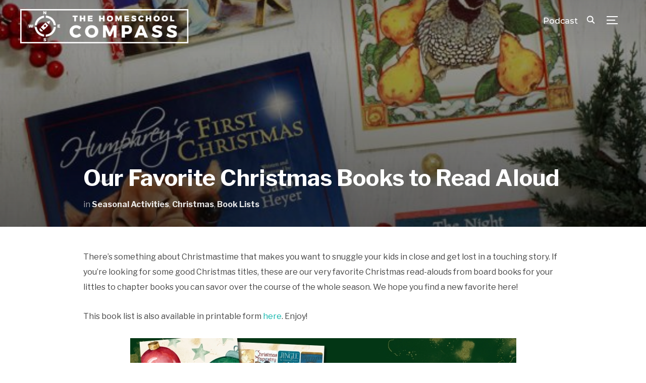

--- FILE ---
content_type: text/html; charset=UTF-8
request_url: https://homeschoolcompass.com/our-favorite-christmas-books-to-read-aloud/
body_size: 134099
content:
<!DOCTYPE html>
<html lang="en-US">
<head>
    <meta charset="UTF-8">
    <meta name="viewport" content="width=device-width, initial-scale=1.0">
    <link rel="profile" href="http://gmpg.org/xfn/11">
    <link rel="pingback" href="https://homeschoolcompass.com/xmlrpc.php">
    <link rel="preload" as="font" href="https://homeschoolcompass.com/wp-content/themes/inspiro/fonts/inspiro.woff"  type="font/woff" crossorigin>

    <meta name='robots' content='index, follow, max-image-preview:large, max-snippet:-1, max-video-preview:-1' />
	<style>img:is([sizes="auto" i], [sizes^="auto," i]) { contain-intrinsic-size: 3000px 1500px }</style>
	
	<!-- This site is optimized with the Yoast SEO plugin v22.6 - https://yoast.com/wordpress/plugins/seo/ -->
	<title>Our Favorite Christmas Books to Read Aloud - Homeschool Compass</title>
	<link rel="canonical" href="https://homeschoolcompass.com/our-favorite-christmas-books-to-read-aloud/" />
	<meta property="og:locale" content="en_US" />
	<meta property="og:type" content="article" />
	<meta property="og:title" content="Our Favorite Christmas Books to Read Aloud - Homeschool Compass" />
	<meta property="og:description" content="There&#8217;s something about Christmastime that makes you want to snuggle your kids in close and get lost in a touching story. If you&#8217;re looking for some good Christmas titles, these are our very favorite Christmas read-alouds from board books for your littles to chapter books you can savor over the [&hellip;]" />
	<meta property="og:url" content="https://homeschoolcompass.com/our-favorite-christmas-books-to-read-aloud/" />
	<meta property="og:site_name" content="Homeschool Compass" />
	<meta property="article:published_time" content="2025-10-24T12:02:00+00:00" />
	<meta property="article:modified_time" content="2025-11-19T19:09:57+00:00" />
	<meta property="og:image" content="https://homeschoolcompass.com/wp-content/uploads/2019/12/Christmas-e1575291555771.jpg" />
	<meta property="og:image:width" content="600" />
	<meta property="og:image:height" content="600" />
	<meta property="og:image:type" content="image/jpeg" />
	<meta name="author" content="Aimee" />
	<meta name="twitter:card" content="summary_large_image" />
	<meta name="twitter:label1" content="Written by" />
	<meta name="twitter:data1" content="Aimee" />
	<meta name="twitter:label2" content="Est. reading time" />
	<meta name="twitter:data2" content="18 minutes" />
	<script type="application/ld+json" class="yoast-schema-graph">{"@context":"https://schema.org","@graph":[{"@type":"Article","@id":"https://homeschoolcompass.com/our-favorite-christmas-books-to-read-aloud/#article","isPartOf":{"@id":"https://homeschoolcompass.com/our-favorite-christmas-books-to-read-aloud/"},"author":{"name":"Aimee","@id":"https://homeschoolcompass.com/#/schema/person/43ee82381b67db681337dd99ec277367"},"headline":"Our Favorite Christmas Books to Read Aloud","datePublished":"2025-10-24T12:02:00+00:00","dateModified":"2025-11-19T19:09:57+00:00","mainEntityOfPage":{"@id":"https://homeschoolcompass.com/our-favorite-christmas-books-to-read-aloud/"},"wordCount":3911,"commentCount":6,"publisher":{"@id":"https://homeschoolcompass.com/#organization"},"image":{"@id":"https://homeschoolcompass.com/our-favorite-christmas-books-to-read-aloud/#primaryimage"},"thumbnailUrl":"https://homeschoolcompass.com/wp-content/uploads/2019/12/Christmas-e1575291555771.jpg","articleSection":["Seasonal Activities","Christmas","Book Lists"],"inLanguage":"en-US","potentialAction":[{"@type":"CommentAction","name":"Comment","target":["https://homeschoolcompass.com/our-favorite-christmas-books-to-read-aloud/#respond"]}]},{"@type":"WebPage","@id":"https://homeschoolcompass.com/our-favorite-christmas-books-to-read-aloud/","url":"https://homeschoolcompass.com/our-favorite-christmas-books-to-read-aloud/","name":"Our Favorite Christmas Books to Read Aloud - Homeschool Compass","isPartOf":{"@id":"https://homeschoolcompass.com/#website"},"primaryImageOfPage":{"@id":"https://homeschoolcompass.com/our-favorite-christmas-books-to-read-aloud/#primaryimage"},"image":{"@id":"https://homeschoolcompass.com/our-favorite-christmas-books-to-read-aloud/#primaryimage"},"thumbnailUrl":"https://homeschoolcompass.com/wp-content/uploads/2019/12/Christmas-e1575291555771.jpg","datePublished":"2025-10-24T12:02:00+00:00","dateModified":"2025-11-19T19:09:57+00:00","breadcrumb":{"@id":"https://homeschoolcompass.com/our-favorite-christmas-books-to-read-aloud/#breadcrumb"},"inLanguage":"en-US","potentialAction":[{"@type":"ReadAction","target":["https://homeschoolcompass.com/our-favorite-christmas-books-to-read-aloud/"]}]},{"@type":"ImageObject","inLanguage":"en-US","@id":"https://homeschoolcompass.com/our-favorite-christmas-books-to-read-aloud/#primaryimage","url":"https://homeschoolcompass.com/wp-content/uploads/2019/12/Christmas-e1575291555771.jpg","contentUrl":"https://homeschoolcompass.com/wp-content/uploads/2019/12/Christmas-e1575291555771.jpg","width":600,"height":600},{"@type":"BreadcrumbList","@id":"https://homeschoolcompass.com/our-favorite-christmas-books-to-read-aloud/#breadcrumb","itemListElement":[{"@type":"ListItem","position":1,"name":"Home","item":"https://homeschoolcompass.com/"},{"@type":"ListItem","position":2,"name":"Featured Tracks","item":"https://homeschoolcompass.com/featured-tracks/"},{"@type":"ListItem","position":3,"name":"Our Favorite Christmas Books to Read Aloud"}]},{"@type":"WebSite","@id":"https://homeschoolcompass.com/#website","url":"https://homeschoolcompass.com/","name":"Homeschool Compass","description":"Helping parents graduate well-educated, thoughtful, curious, and empathetic students.","publisher":{"@id":"https://homeschoolcompass.com/#organization"},"potentialAction":[{"@type":"SearchAction","target":{"@type":"EntryPoint","urlTemplate":"https://homeschoolcompass.com/?s={search_term_string}"},"query-input":"required name=search_term_string"}],"inLanguage":"en-US"},{"@type":"Organization","@id":"https://homeschoolcompass.com/#organization","name":"Homeschool Compass","url":"https://homeschoolcompass.com/","logo":{"@type":"ImageObject","inLanguage":"en-US","@id":"https://homeschoolcompass.com/#/schema/logo/image/","url":"https://homeschoolcompass.com/wp-content/uploads/2018/11/TheHomeschoolCompass_WEB.png","contentUrl":"https://homeschoolcompass.com/wp-content/uploads/2018/11/TheHomeschoolCompass_WEB.png","width":382,"height":78,"caption":"Homeschool Compass"},"image":{"@id":"https://homeschoolcompass.com/#/schema/logo/image/"}},{"@type":"Person","@id":"https://homeschoolcompass.com/#/schema/person/43ee82381b67db681337dd99ec277367","name":"Aimee","image":{"@type":"ImageObject","inLanguage":"en-US","@id":"https://homeschoolcompass.com/#/schema/person/image/","url":"https://homeschoolcompass.com/wp-content/uploads/2020/02/Aimee-1-280x280.jpg","contentUrl":"https://homeschoolcompass.com/wp-content/uploads/2020/02/Aimee-1-280x280.jpg","caption":"Aimee"},"description":"Aimee grew up in rural Michigan, where she was captivated by Jesus as a teenager and married her high school sweetheart. Together they moved to New England where they homeschool their two children together. Aimee has a Master's degree in Biblical Languages from Gordon-Conwell Theological Seminary. She enjoys exploring new places, reading great stories, and enjoying the outdoors with her family.","sameAs":["http://homeschoolcompass.com"],"url":"https://homeschoolcompass.com/author/aimee/"}]}</script>
	<!-- / Yoast SEO plugin. -->


<link rel='dns-prefetch' href='//static.addtoany.com' />
<link rel='dns-prefetch' href='//secure.gravatar.com' />
<link rel='dns-prefetch' href='//player.vimeo.com' />
<link rel='dns-prefetch' href='//fonts.googleapis.com' />
<link rel='dns-prefetch' href='//v0.wordpress.com' />
<link rel="alternate" type="application/rss+xml" title="Homeschool Compass &raquo; Feed" href="https://homeschoolcompass.com/feed/" />
<link rel="alternate" type="application/rss+xml" title="Homeschool Compass &raquo; Comments Feed" href="https://homeschoolcompass.com/comments/feed/" />

<!-- WP Webmaster plugin by Crunchify.com --><meta name="google-site-verification" content="AernfM_eAs3Yy0xTBByu-kSn2z1dNMv2YiVNxojYXIA" />
<meta name="facebook-domain-verification" content="p9d68z7plk4osy4mw9ray06xabvc7j" />
<meta name="google-site-verification" content="AernfM_eAs3Yy0xTBByu-kSn2z1dNMv2YiVNxojYXIA" /> 
<!-- /WP Webmaster plugin -->

<link rel="alternate" type="application/rss+xml" title="Homeschool Compass &raquo; Our Favorite Christmas Books to Read Aloud Comments Feed" href="https://homeschoolcompass.com/our-favorite-christmas-books-to-read-aloud/feed/" />
		<!-- This site uses the Google Analytics by MonsterInsights plugin v9.8.0 - Using Analytics tracking - https://www.monsterinsights.com/ -->
							<script src="//www.googletagmanager.com/gtag/js?id=G-G4YTN8KC5K"  data-cfasync="false" data-wpfc-render="false" type="text/javascript" async></script>
			<script data-cfasync="false" data-wpfc-render="false" type="text/javascript">
				var mi_version = '9.8.0';
				var mi_track_user = true;
				var mi_no_track_reason = '';
								var MonsterInsightsDefaultLocations = {"page_location":"https:\/\/homeschoolcompass.com\/our-favorite-christmas-books-to-read-aloud\/"};
								if ( typeof MonsterInsightsPrivacyGuardFilter === 'function' ) {
					var MonsterInsightsLocations = (typeof MonsterInsightsExcludeQuery === 'object') ? MonsterInsightsPrivacyGuardFilter( MonsterInsightsExcludeQuery ) : MonsterInsightsPrivacyGuardFilter( MonsterInsightsDefaultLocations );
				} else {
					var MonsterInsightsLocations = (typeof MonsterInsightsExcludeQuery === 'object') ? MonsterInsightsExcludeQuery : MonsterInsightsDefaultLocations;
				}

								var disableStrs = [
										'ga-disable-G-G4YTN8KC5K',
									];

				/* Function to detect opted out users */
				function __gtagTrackerIsOptedOut() {
					for (var index = 0; index < disableStrs.length; index++) {
						if (document.cookie.indexOf(disableStrs[index] + '=true') > -1) {
							return true;
						}
					}

					return false;
				}

				/* Disable tracking if the opt-out cookie exists. */
				if (__gtagTrackerIsOptedOut()) {
					for (var index = 0; index < disableStrs.length; index++) {
						window[disableStrs[index]] = true;
					}
				}

				/* Opt-out function */
				function __gtagTrackerOptout() {
					for (var index = 0; index < disableStrs.length; index++) {
						document.cookie = disableStrs[index] + '=true; expires=Thu, 31 Dec 2099 23:59:59 UTC; path=/';
						window[disableStrs[index]] = true;
					}
				}

				if ('undefined' === typeof gaOptout) {
					function gaOptout() {
						__gtagTrackerOptout();
					}
				}
								window.dataLayer = window.dataLayer || [];

				window.MonsterInsightsDualTracker = {
					helpers: {},
					trackers: {},
				};
				if (mi_track_user) {
					function __gtagDataLayer() {
						dataLayer.push(arguments);
					}

					function __gtagTracker(type, name, parameters) {
						if (!parameters) {
							parameters = {};
						}

						if (parameters.send_to) {
							__gtagDataLayer.apply(null, arguments);
							return;
						}

						if (type === 'event') {
														parameters.send_to = monsterinsights_frontend.v4_id;
							var hookName = name;
							if (typeof parameters['event_category'] !== 'undefined') {
								hookName = parameters['event_category'] + ':' + name;
							}

							if (typeof MonsterInsightsDualTracker.trackers[hookName] !== 'undefined') {
								MonsterInsightsDualTracker.trackers[hookName](parameters);
							} else {
								__gtagDataLayer('event', name, parameters);
							}
							
						} else {
							__gtagDataLayer.apply(null, arguments);
						}
					}

					__gtagTracker('js', new Date());
					__gtagTracker('set', {
						'developer_id.dZGIzZG': true,
											});
					if ( MonsterInsightsLocations.page_location ) {
						__gtagTracker('set', MonsterInsightsLocations);
					}
										__gtagTracker('config', 'G-G4YTN8KC5K', {"forceSSL":"true"} );
										window.gtag = __gtagTracker;										(function () {
						/* https://developers.google.com/analytics/devguides/collection/analyticsjs/ */
						/* ga and __gaTracker compatibility shim. */
						var noopfn = function () {
							return null;
						};
						var newtracker = function () {
							return new Tracker();
						};
						var Tracker = function () {
							return null;
						};
						var p = Tracker.prototype;
						p.get = noopfn;
						p.set = noopfn;
						p.send = function () {
							var args = Array.prototype.slice.call(arguments);
							args.unshift('send');
							__gaTracker.apply(null, args);
						};
						var __gaTracker = function () {
							var len = arguments.length;
							if (len === 0) {
								return;
							}
							var f = arguments[len - 1];
							if (typeof f !== 'object' || f === null || typeof f.hitCallback !== 'function') {
								if ('send' === arguments[0]) {
									var hitConverted, hitObject = false, action;
									if ('event' === arguments[1]) {
										if ('undefined' !== typeof arguments[3]) {
											hitObject = {
												'eventAction': arguments[3],
												'eventCategory': arguments[2],
												'eventLabel': arguments[4],
												'value': arguments[5] ? arguments[5] : 1,
											}
										}
									}
									if ('pageview' === arguments[1]) {
										if ('undefined' !== typeof arguments[2]) {
											hitObject = {
												'eventAction': 'page_view',
												'page_path': arguments[2],
											}
										}
									}
									if (typeof arguments[2] === 'object') {
										hitObject = arguments[2];
									}
									if (typeof arguments[5] === 'object') {
										Object.assign(hitObject, arguments[5]);
									}
									if ('undefined' !== typeof arguments[1].hitType) {
										hitObject = arguments[1];
										if ('pageview' === hitObject.hitType) {
											hitObject.eventAction = 'page_view';
										}
									}
									if (hitObject) {
										action = 'timing' === arguments[1].hitType ? 'timing_complete' : hitObject.eventAction;
										hitConverted = mapArgs(hitObject);
										__gtagTracker('event', action, hitConverted);
									}
								}
								return;
							}

							function mapArgs(args) {
								var arg, hit = {};
								var gaMap = {
									'eventCategory': 'event_category',
									'eventAction': 'event_action',
									'eventLabel': 'event_label',
									'eventValue': 'event_value',
									'nonInteraction': 'non_interaction',
									'timingCategory': 'event_category',
									'timingVar': 'name',
									'timingValue': 'value',
									'timingLabel': 'event_label',
									'page': 'page_path',
									'location': 'page_location',
									'title': 'page_title',
									'referrer' : 'page_referrer',
								};
								for (arg in args) {
																		if (!(!args.hasOwnProperty(arg) || !gaMap.hasOwnProperty(arg))) {
										hit[gaMap[arg]] = args[arg];
									} else {
										hit[arg] = args[arg];
									}
								}
								return hit;
							}

							try {
								f.hitCallback();
							} catch (ex) {
							}
						};
						__gaTracker.create = newtracker;
						__gaTracker.getByName = newtracker;
						__gaTracker.getAll = function () {
							return [];
						};
						__gaTracker.remove = noopfn;
						__gaTracker.loaded = true;
						window['__gaTracker'] = __gaTracker;
					})();
									} else {
										console.log("");
					(function () {
						function __gtagTracker() {
							return null;
						}

						window['__gtagTracker'] = __gtagTracker;
						window['gtag'] = __gtagTracker;
					})();
									}
			</script>
			
							<!-- / Google Analytics by MonsterInsights -->
		<script type="text/javascript">
/* <![CDATA[ */
window._wpemojiSettings = {"baseUrl":"https:\/\/s.w.org\/images\/core\/emoji\/16.0.1\/72x72\/","ext":".png","svgUrl":"https:\/\/s.w.org\/images\/core\/emoji\/16.0.1\/svg\/","svgExt":".svg","source":{"concatemoji":"https:\/\/homeschoolcompass.com\/wp-includes\/js\/wp-emoji-release.min.js?ver=6.8.2"}};
/*! This file is auto-generated */
!function(s,n){var o,i,e;function c(e){try{var t={supportTests:e,timestamp:(new Date).valueOf()};sessionStorage.setItem(o,JSON.stringify(t))}catch(e){}}function p(e,t,n){e.clearRect(0,0,e.canvas.width,e.canvas.height),e.fillText(t,0,0);var t=new Uint32Array(e.getImageData(0,0,e.canvas.width,e.canvas.height).data),a=(e.clearRect(0,0,e.canvas.width,e.canvas.height),e.fillText(n,0,0),new Uint32Array(e.getImageData(0,0,e.canvas.width,e.canvas.height).data));return t.every(function(e,t){return e===a[t]})}function u(e,t){e.clearRect(0,0,e.canvas.width,e.canvas.height),e.fillText(t,0,0);for(var n=e.getImageData(16,16,1,1),a=0;a<n.data.length;a++)if(0!==n.data[a])return!1;return!0}function f(e,t,n,a){switch(t){case"flag":return n(e,"\ud83c\udff3\ufe0f\u200d\u26a7\ufe0f","\ud83c\udff3\ufe0f\u200b\u26a7\ufe0f")?!1:!n(e,"\ud83c\udde8\ud83c\uddf6","\ud83c\udde8\u200b\ud83c\uddf6")&&!n(e,"\ud83c\udff4\udb40\udc67\udb40\udc62\udb40\udc65\udb40\udc6e\udb40\udc67\udb40\udc7f","\ud83c\udff4\u200b\udb40\udc67\u200b\udb40\udc62\u200b\udb40\udc65\u200b\udb40\udc6e\u200b\udb40\udc67\u200b\udb40\udc7f");case"emoji":return!a(e,"\ud83e\udedf")}return!1}function g(e,t,n,a){var r="undefined"!=typeof WorkerGlobalScope&&self instanceof WorkerGlobalScope?new OffscreenCanvas(300,150):s.createElement("canvas"),o=r.getContext("2d",{willReadFrequently:!0}),i=(o.textBaseline="top",o.font="600 32px Arial",{});return e.forEach(function(e){i[e]=t(o,e,n,a)}),i}function t(e){var t=s.createElement("script");t.src=e,t.defer=!0,s.head.appendChild(t)}"undefined"!=typeof Promise&&(o="wpEmojiSettingsSupports",i=["flag","emoji"],n.supports={everything:!0,everythingExceptFlag:!0},e=new Promise(function(e){s.addEventListener("DOMContentLoaded",e,{once:!0})}),new Promise(function(t){var n=function(){try{var e=JSON.parse(sessionStorage.getItem(o));if("object"==typeof e&&"number"==typeof e.timestamp&&(new Date).valueOf()<e.timestamp+604800&&"object"==typeof e.supportTests)return e.supportTests}catch(e){}return null}();if(!n){if("undefined"!=typeof Worker&&"undefined"!=typeof OffscreenCanvas&&"undefined"!=typeof URL&&URL.createObjectURL&&"undefined"!=typeof Blob)try{var e="postMessage("+g.toString()+"("+[JSON.stringify(i),f.toString(),p.toString(),u.toString()].join(",")+"));",a=new Blob([e],{type:"text/javascript"}),r=new Worker(URL.createObjectURL(a),{name:"wpTestEmojiSupports"});return void(r.onmessage=function(e){c(n=e.data),r.terminate(),t(n)})}catch(e){}c(n=g(i,f,p,u))}t(n)}).then(function(e){for(var t in e)n.supports[t]=e[t],n.supports.everything=n.supports.everything&&n.supports[t],"flag"!==t&&(n.supports.everythingExceptFlag=n.supports.everythingExceptFlag&&n.supports[t]);n.supports.everythingExceptFlag=n.supports.everythingExceptFlag&&!n.supports.flag,n.DOMReady=!1,n.readyCallback=function(){n.DOMReady=!0}}).then(function(){return e}).then(function(){var e;n.supports.everything||(n.readyCallback(),(e=n.source||{}).concatemoji?t(e.concatemoji):e.wpemoji&&e.twemoji&&(t(e.twemoji),t(e.wpemoji)))}))}((window,document),window._wpemojiSettings);
/* ]]> */
</script>
<link rel='stylesheet' id='flick-css' href='https://homeschoolcompass.com/wp-content/plugins/mailchimp/assets/css/flick/flick.css?ver=1.7.0' type='text/css' media='all' />
<link rel='stylesheet' id='mailchimp_sf_main_css-css' href='https://homeschoolcompass.com/?mcsf_action=main_css&#038;ver=1.7.0' type='text/css' media='all' />
<style id='wp-emoji-styles-inline-css' type='text/css'>

	img.wp-smiley, img.emoji {
		display: inline !important;
		border: none !important;
		box-shadow: none !important;
		height: 1em !important;
		width: 1em !important;
		margin: 0 0.07em !important;
		vertical-align: -0.1em !important;
		background: none !important;
		padding: 0 !important;
	}
</style>
<link rel='stylesheet' id='wp-block-library-css' href='https://homeschoolcompass.com/wp-includes/css/dist/block-library/style.min.css?ver=6.8.2' type='text/css' media='all' />
<style id='wp-block-library-inline-css' type='text/css'>
.has-text-align-justify{text-align:justify;}
</style>
<style id='wp-block-library-theme-inline-css' type='text/css'>
.wp-block-audio :where(figcaption){color:#555;font-size:13px;text-align:center}.is-dark-theme .wp-block-audio :where(figcaption){color:#ffffffa6}.wp-block-audio{margin:0 0 1em}.wp-block-code{border:1px solid #ccc;border-radius:4px;font-family:Menlo,Consolas,monaco,monospace;padding:.8em 1em}.wp-block-embed :where(figcaption){color:#555;font-size:13px;text-align:center}.is-dark-theme .wp-block-embed :where(figcaption){color:#ffffffa6}.wp-block-embed{margin:0 0 1em}.blocks-gallery-caption{color:#555;font-size:13px;text-align:center}.is-dark-theme .blocks-gallery-caption{color:#ffffffa6}:root :where(.wp-block-image figcaption){color:#555;font-size:13px;text-align:center}.is-dark-theme :root :where(.wp-block-image figcaption){color:#ffffffa6}.wp-block-image{margin:0 0 1em}.wp-block-pullquote{border-bottom:4px solid;border-top:4px solid;color:currentColor;margin-bottom:1.75em}.wp-block-pullquote cite,.wp-block-pullquote footer,.wp-block-pullquote__citation{color:currentColor;font-size:.8125em;font-style:normal;text-transform:uppercase}.wp-block-quote{border-left:.25em solid;margin:0 0 1.75em;padding-left:1em}.wp-block-quote cite,.wp-block-quote footer{color:currentColor;font-size:.8125em;font-style:normal;position:relative}.wp-block-quote:where(.has-text-align-right){border-left:none;border-right:.25em solid;padding-left:0;padding-right:1em}.wp-block-quote:where(.has-text-align-center){border:none;padding-left:0}.wp-block-quote.is-large,.wp-block-quote.is-style-large,.wp-block-quote:where(.is-style-plain){border:none}.wp-block-search .wp-block-search__label{font-weight:700}.wp-block-search__button{border:1px solid #ccc;padding:.375em .625em}:where(.wp-block-group.has-background){padding:1.25em 2.375em}.wp-block-separator.has-css-opacity{opacity:.4}.wp-block-separator{border:none;border-bottom:2px solid;margin-left:auto;margin-right:auto}.wp-block-separator.has-alpha-channel-opacity{opacity:1}.wp-block-separator:not(.is-style-wide):not(.is-style-dots){width:100px}.wp-block-separator.has-background:not(.is-style-dots){border-bottom:none;height:1px}.wp-block-separator.has-background:not(.is-style-wide):not(.is-style-dots){height:2px}.wp-block-table{margin:0 0 1em}.wp-block-table td,.wp-block-table th{word-break:normal}.wp-block-table :where(figcaption){color:#555;font-size:13px;text-align:center}.is-dark-theme .wp-block-table :where(figcaption){color:#ffffffa6}.wp-block-video :where(figcaption){color:#555;font-size:13px;text-align:center}.is-dark-theme .wp-block-video :where(figcaption){color:#ffffffa6}.wp-block-video{margin:0 0 1em}:root :where(.wp-block-template-part.has-background){margin-bottom:0;margin-top:0;padding:1.25em 2.375em}
</style>
<link rel='stylesheet' id='swiper-css-css' href='https://homeschoolcompass.com/wp-content/plugins/instagram-widget-by-wpzoom/dist/styles/library/swiper.css?ver=7.4.1' type='text/css' media='all' />
<link rel='stylesheet' id='dashicons-css' href='https://homeschoolcompass.com/wp-includes/css/dashicons.min.css?ver=6.8.2' type='text/css' media='all' />
<link rel='stylesheet' id='magnific-popup-css' href='https://homeschoolcompass.com/wp-content/plugins/instagram-widget-by-wpzoom/dist/styles/library/magnific-popup.css?ver=2.2.8' type='text/css' media='all' />
<link rel='stylesheet' id='wpz-insta_block-frontend-style-css' href='https://homeschoolcompass.com/wp-content/plugins/instagram-widget-by-wpzoom/dist/styles/frontend/index.css?ver=css-08583cdecf4e' type='text/css' media='all' />
<style id='classic-theme-styles-inline-css' type='text/css'>
/*! This file is auto-generated */
.wp-block-button__link{color:#fff;background-color:#32373c;border-radius:9999px;box-shadow:none;text-decoration:none;padding:calc(.667em + 2px) calc(1.333em + 2px);font-size:1.125em}.wp-block-file__button{background:#32373c;color:#fff;text-decoration:none}
</style>
<link rel='stylesheet' id='wpzoom-social-icons-block-style-css' href='https://homeschoolcompass.com/wp-content/plugins/social-icons-widget-by-wpzoom/block/dist/style-wpzoom-social-icons.css?ver=4.5.1' type='text/css' media='all' />
<link rel='stylesheet' id='mediaelement-css' href='https://homeschoolcompass.com/wp-includes/js/mediaelement/mediaelementplayer-legacy.min.css?ver=4.2.17' type='text/css' media='all' />
<link rel='stylesheet' id='wp-mediaelement-css' href='https://homeschoolcompass.com/wp-includes/js/mediaelement/wp-mediaelement.min.css?ver=6.8.2' type='text/css' media='all' />
<style id='jetpack-sharing-buttons-style-inline-css' type='text/css'>
.jetpack-sharing-buttons__services-list{display:flex;flex-direction:row;flex-wrap:wrap;gap:0;list-style-type:none;margin:5px;padding:0}.jetpack-sharing-buttons__services-list.has-small-icon-size{font-size:12px}.jetpack-sharing-buttons__services-list.has-normal-icon-size{font-size:16px}.jetpack-sharing-buttons__services-list.has-large-icon-size{font-size:24px}.jetpack-sharing-buttons__services-list.has-huge-icon-size{font-size:36px}@media print{.jetpack-sharing-buttons__services-list{display:none!important}}.editor-styles-wrapper .wp-block-jetpack-sharing-buttons{gap:0;padding-inline-start:0}ul.jetpack-sharing-buttons__services-list.has-background{padding:1.25em 2.375em}
</style>
<style id='global-styles-inline-css' type='text/css'>
:root{--wp--preset--aspect-ratio--square: 1;--wp--preset--aspect-ratio--4-3: 4/3;--wp--preset--aspect-ratio--3-4: 3/4;--wp--preset--aspect-ratio--3-2: 3/2;--wp--preset--aspect-ratio--2-3: 2/3;--wp--preset--aspect-ratio--16-9: 16/9;--wp--preset--aspect-ratio--9-16: 9/16;--wp--preset--color--black: #101010;--wp--preset--color--cyan-bluish-gray: #abb8c3;--wp--preset--color--white: #ffffff;--wp--preset--color--pale-pink: #f78da7;--wp--preset--color--vivid-red: #cf2e2e;--wp--preset--color--luminous-vivid-orange: #ff6900;--wp--preset--color--luminous-vivid-amber: #fcb900;--wp--preset--color--light-green-cyan: #7bdcb5;--wp--preset--color--vivid-green-cyan: #00d084;--wp--preset--color--pale-cyan-blue: #8ed1fc;--wp--preset--color--vivid-cyan-blue: #0693e3;--wp--preset--color--vivid-purple: #9b51e0;--wp--preset--color--green: #0bb4aa;--wp--preset--color--blue: #4176FB;--wp--preset--color--brown: #d19731;--wp--preset--color--red: #e1051e;--wp--preset--color--gray: #727477;--wp--preset--color--titan-white: #E0D8E2;--wp--preset--color--peppermint: #d0eac4;--wp--preset--color--bridesmaid: #FBE7DD;--wp--preset--color--purple: #FF2EAA;--wp--preset--color--light-blue: #0019D7;--wp--preset--gradient--vivid-cyan-blue-to-vivid-purple: linear-gradient(135deg,rgba(6,147,227,1) 0%,rgb(155,81,224) 100%);--wp--preset--gradient--light-green-cyan-to-vivid-green-cyan: linear-gradient(135deg,rgb(122,220,180) 0%,rgb(0,208,130) 100%);--wp--preset--gradient--luminous-vivid-amber-to-luminous-vivid-orange: linear-gradient(135deg,rgba(252,185,0,1) 0%,rgba(255,105,0,1) 100%);--wp--preset--gradient--luminous-vivid-orange-to-vivid-red: linear-gradient(135deg,rgba(255,105,0,1) 0%,rgb(207,46,46) 100%);--wp--preset--gradient--very-light-gray-to-cyan-bluish-gray: linear-gradient(135deg,rgb(238,238,238) 0%,rgb(169,184,195) 100%);--wp--preset--gradient--cool-to-warm-spectrum: linear-gradient(135deg,rgb(74,234,220) 0%,rgb(151,120,209) 20%,rgb(207,42,186) 40%,rgb(238,44,130) 60%,rgb(251,105,98) 80%,rgb(254,248,76) 100%);--wp--preset--gradient--blush-light-purple: linear-gradient(135deg,rgb(255,206,236) 0%,rgb(152,150,240) 100%);--wp--preset--gradient--blush-bordeaux: linear-gradient(135deg,rgb(254,205,165) 0%,rgb(254,45,45) 50%,rgb(107,0,62) 100%);--wp--preset--gradient--luminous-dusk: linear-gradient(135deg,rgb(255,203,112) 0%,rgb(199,81,192) 50%,rgb(65,88,208) 100%);--wp--preset--gradient--pale-ocean: linear-gradient(135deg,rgb(255,245,203) 0%,rgb(182,227,212) 50%,rgb(51,167,181) 100%);--wp--preset--gradient--electric-grass: linear-gradient(135deg,rgb(202,248,128) 0%,rgb(113,206,126) 100%);--wp--preset--gradient--midnight: linear-gradient(135deg,rgb(2,3,129) 0%,rgb(40,116,252) 100%);--wp--preset--font-size--small: 13px;--wp--preset--font-size--medium: 20px;--wp--preset--font-size--large: 36px;--wp--preset--font-size--x-large: 42px;--wp--preset--spacing--20: 0.44rem;--wp--preset--spacing--30: 0.67rem;--wp--preset--spacing--40: 1rem;--wp--preset--spacing--50: 1.5rem;--wp--preset--spacing--60: 2.25rem;--wp--preset--spacing--70: 3.38rem;--wp--preset--spacing--80: 5.06rem;--wp--preset--shadow--natural: 6px 6px 9px rgba(0, 0, 0, 0.2);--wp--preset--shadow--deep: 12px 12px 50px rgba(0, 0, 0, 0.4);--wp--preset--shadow--sharp: 6px 6px 0px rgba(0, 0, 0, 0.2);--wp--preset--shadow--outlined: 6px 6px 0px -3px rgba(255, 255, 255, 1), 6px 6px rgba(0, 0, 0, 1);--wp--preset--shadow--crisp: 6px 6px 0px rgba(0, 0, 0, 1);}:where(.is-layout-flex){gap: 0.5em;}:where(.is-layout-grid){gap: 0.5em;}body .is-layout-flex{display: flex;}.is-layout-flex{flex-wrap: wrap;align-items: center;}.is-layout-flex > :is(*, div){margin: 0;}body .is-layout-grid{display: grid;}.is-layout-grid > :is(*, div){margin: 0;}:where(.wp-block-columns.is-layout-flex){gap: 2em;}:where(.wp-block-columns.is-layout-grid){gap: 2em;}:where(.wp-block-post-template.is-layout-flex){gap: 1.25em;}:where(.wp-block-post-template.is-layout-grid){gap: 1.25em;}.has-black-color{color: var(--wp--preset--color--black) !important;}.has-cyan-bluish-gray-color{color: var(--wp--preset--color--cyan-bluish-gray) !important;}.has-white-color{color: var(--wp--preset--color--white) !important;}.has-pale-pink-color{color: var(--wp--preset--color--pale-pink) !important;}.has-vivid-red-color{color: var(--wp--preset--color--vivid-red) !important;}.has-luminous-vivid-orange-color{color: var(--wp--preset--color--luminous-vivid-orange) !important;}.has-luminous-vivid-amber-color{color: var(--wp--preset--color--luminous-vivid-amber) !important;}.has-light-green-cyan-color{color: var(--wp--preset--color--light-green-cyan) !important;}.has-vivid-green-cyan-color{color: var(--wp--preset--color--vivid-green-cyan) !important;}.has-pale-cyan-blue-color{color: var(--wp--preset--color--pale-cyan-blue) !important;}.has-vivid-cyan-blue-color{color: var(--wp--preset--color--vivid-cyan-blue) !important;}.has-vivid-purple-color{color: var(--wp--preset--color--vivid-purple) !important;}.has-black-background-color{background-color: var(--wp--preset--color--black) !important;}.has-cyan-bluish-gray-background-color{background-color: var(--wp--preset--color--cyan-bluish-gray) !important;}.has-white-background-color{background-color: var(--wp--preset--color--white) !important;}.has-pale-pink-background-color{background-color: var(--wp--preset--color--pale-pink) !important;}.has-vivid-red-background-color{background-color: var(--wp--preset--color--vivid-red) !important;}.has-luminous-vivid-orange-background-color{background-color: var(--wp--preset--color--luminous-vivid-orange) !important;}.has-luminous-vivid-amber-background-color{background-color: var(--wp--preset--color--luminous-vivid-amber) !important;}.has-light-green-cyan-background-color{background-color: var(--wp--preset--color--light-green-cyan) !important;}.has-vivid-green-cyan-background-color{background-color: var(--wp--preset--color--vivid-green-cyan) !important;}.has-pale-cyan-blue-background-color{background-color: var(--wp--preset--color--pale-cyan-blue) !important;}.has-vivid-cyan-blue-background-color{background-color: var(--wp--preset--color--vivid-cyan-blue) !important;}.has-vivid-purple-background-color{background-color: var(--wp--preset--color--vivid-purple) !important;}.has-black-border-color{border-color: var(--wp--preset--color--black) !important;}.has-cyan-bluish-gray-border-color{border-color: var(--wp--preset--color--cyan-bluish-gray) !important;}.has-white-border-color{border-color: var(--wp--preset--color--white) !important;}.has-pale-pink-border-color{border-color: var(--wp--preset--color--pale-pink) !important;}.has-vivid-red-border-color{border-color: var(--wp--preset--color--vivid-red) !important;}.has-luminous-vivid-orange-border-color{border-color: var(--wp--preset--color--luminous-vivid-orange) !important;}.has-luminous-vivid-amber-border-color{border-color: var(--wp--preset--color--luminous-vivid-amber) !important;}.has-light-green-cyan-border-color{border-color: var(--wp--preset--color--light-green-cyan) !important;}.has-vivid-green-cyan-border-color{border-color: var(--wp--preset--color--vivid-green-cyan) !important;}.has-pale-cyan-blue-border-color{border-color: var(--wp--preset--color--pale-cyan-blue) !important;}.has-vivid-cyan-blue-border-color{border-color: var(--wp--preset--color--vivid-cyan-blue) !important;}.has-vivid-purple-border-color{border-color: var(--wp--preset--color--vivid-purple) !important;}.has-vivid-cyan-blue-to-vivid-purple-gradient-background{background: var(--wp--preset--gradient--vivid-cyan-blue-to-vivid-purple) !important;}.has-light-green-cyan-to-vivid-green-cyan-gradient-background{background: var(--wp--preset--gradient--light-green-cyan-to-vivid-green-cyan) !important;}.has-luminous-vivid-amber-to-luminous-vivid-orange-gradient-background{background: var(--wp--preset--gradient--luminous-vivid-amber-to-luminous-vivid-orange) !important;}.has-luminous-vivid-orange-to-vivid-red-gradient-background{background: var(--wp--preset--gradient--luminous-vivid-orange-to-vivid-red) !important;}.has-very-light-gray-to-cyan-bluish-gray-gradient-background{background: var(--wp--preset--gradient--very-light-gray-to-cyan-bluish-gray) !important;}.has-cool-to-warm-spectrum-gradient-background{background: var(--wp--preset--gradient--cool-to-warm-spectrum) !important;}.has-blush-light-purple-gradient-background{background: var(--wp--preset--gradient--blush-light-purple) !important;}.has-blush-bordeaux-gradient-background{background: var(--wp--preset--gradient--blush-bordeaux) !important;}.has-luminous-dusk-gradient-background{background: var(--wp--preset--gradient--luminous-dusk) !important;}.has-pale-ocean-gradient-background{background: var(--wp--preset--gradient--pale-ocean) !important;}.has-electric-grass-gradient-background{background: var(--wp--preset--gradient--electric-grass) !important;}.has-midnight-gradient-background{background: var(--wp--preset--gradient--midnight) !important;}.has-small-font-size{font-size: var(--wp--preset--font-size--small) !important;}.has-medium-font-size{font-size: var(--wp--preset--font-size--medium) !important;}.has-large-font-size{font-size: var(--wp--preset--font-size--large) !important;}.has-x-large-font-size{font-size: var(--wp--preset--font-size--x-large) !important;}
:where(.wp-block-post-template.is-layout-flex){gap: 1.25em;}:where(.wp-block-post-template.is-layout-grid){gap: 1.25em;}
:where(.wp-block-columns.is-layout-flex){gap: 2em;}:where(.wp-block-columns.is-layout-grid){gap: 2em;}
:root :where(.wp-block-pullquote){font-size: 1.5em;line-height: 1.6;}
</style>
<link rel='stylesheet' id='ppress-frontend-css' href='https://homeschoolcompass.com/wp-content/plugins/wp-user-avatar/assets/css/frontend.min.css?ver=4.16.5' type='text/css' media='all' />
<link rel='stylesheet' id='ppress-flatpickr-css' href='https://homeschoolcompass.com/wp-content/plugins/wp-user-avatar/assets/flatpickr/flatpickr.min.css?ver=4.16.5' type='text/css' media='all' />
<link rel='stylesheet' id='ppress-select2-css' href='https://homeschoolcompass.com/wp-content/plugins/wp-user-avatar/assets/select2/select2.min.css?ver=6.8.2' type='text/css' media='all' />
<link rel='stylesheet' id='chld_thm_cfg_parent-css' href='https://homeschoolcompass.com/wp-content/themes/inspiro/style.css?ver=6.8.2' type='text/css' media='all' />
<link rel='stylesheet' id='zoom-theme-utils-css-css' href='https://homeschoolcompass.com/wp-content/themes/inspiro/functions/wpzoom/assets/css/theme-utils.css?ver=6.8.2' type='text/css' media='all' />
<link rel='stylesheet' id='inspiro-google-fonts-css' href='//fonts.googleapis.com/css?family=Libre+Franklin%3Aregular%2C200%2C700%2C700i%2Citalic%7CMontserrat%3Aregular%2C500%2C600%2C700&#038;subset=latin&#038;display=swap&#038;ver=6.8.2' type='text/css' media='all' />
<link rel='stylesheet' id='inspiro-style-css' href='https://homeschoolcompass.com/wp-content/themes/inspiro-child/style.css?ver=1.0' type='text/css' media='all' />
<link rel='stylesheet' id='media-queries-css' href='https://homeschoolcompass.com/wp-content/themes/inspiro/css/media-queries.css?ver=1.0' type='text/css' media='all' />
<link rel='stylesheet' id='inspiro-style-color-default-css' href='https://homeschoolcompass.com/wp-content/themes/inspiro/styles/default.css?ver=1.0' type='text/css' media='all' />
<link rel='stylesheet' id='inspiro-customizer-style-css' href='https://homeschoolcompass.com/wp-admin/admin-ajax.php?action=inspiro_customizer_css&#038;ver=1.0' type='text/css' media='all' />
<link rel='stylesheet' id='magnificPopup-css' href='https://homeschoolcompass.com/wp-content/themes/inspiro/css/magnific-popup.css?ver=1.0' type='text/css' media='all' />
<link rel='stylesheet' id='formstone-background-css' href='https://homeschoolcompass.com/wp-content/themes/inspiro/css/background.css?ver=1.0' type='text/css' media='all' />
<link rel='stylesheet' id='fw-ext-builder-frontend-grid-css' href='https://homeschoolcompass.com/wp-content/plugins/unyson/framework/extensions/builder/static/css/frontend-grid.css?ver=1.2.12' type='text/css' media='all' />
<link rel='stylesheet' id='fw-ext-forms-default-styles-css' href='https://homeschoolcompass.com/wp-content/plugins/unyson/framework/extensions/forms/static/css/frontend.css?ver=2.7.31' type='text/css' media='all' />
<link rel='stylesheet' id='wpzoom-social-icons-socicon-css' href='https://homeschoolcompass.com/wp-content/plugins/social-icons-widget-by-wpzoom/assets/css/wpzoom-socicon.css?ver=1744834622' type='text/css' media='all' />
<link rel='stylesheet' id='wpzoom-social-icons-genericons-css' href='https://homeschoolcompass.com/wp-content/plugins/social-icons-widget-by-wpzoom/assets/css/genericons.css?ver=1744834622' type='text/css' media='all' />
<link rel='stylesheet' id='wpzoom-social-icons-academicons-css' href='https://homeschoolcompass.com/wp-content/plugins/social-icons-widget-by-wpzoom/assets/css/academicons.min.css?ver=1744834622' type='text/css' media='all' />
<link rel='stylesheet' id='wpzoom-social-icons-font-awesome-3-css' href='https://homeschoolcompass.com/wp-content/plugins/social-icons-widget-by-wpzoom/assets/css/font-awesome-3.min.css?ver=1744834622' type='text/css' media='all' />
<link rel='stylesheet' id='wpzoom-social-icons-styles-css' href='https://homeschoolcompass.com/wp-content/plugins/social-icons-widget-by-wpzoom/assets/css/wpzoom-social-icons-styles.css?ver=1744834622' type='text/css' media='all' />
<link rel='stylesheet' id='addtoany-css' href='https://homeschoolcompass.com/wp-content/plugins/add-to-any/addtoany.min.css?ver=1.16' type='text/css' media='all' />
<link rel='preload' as='font'  id='wpzoom-social-icons-font-academicons-woff2-css' href='https://homeschoolcompass.com/wp-content/plugins/social-icons-widget-by-wpzoom/assets/font/academicons.woff2?v=1.9.2'  type='font/woff2' crossorigin />
<link rel='preload' as='font'  id='wpzoom-social-icons-font-fontawesome-3-woff2-css' href='https://homeschoolcompass.com/wp-content/plugins/social-icons-widget-by-wpzoom/assets/font/fontawesome-webfont.woff2?v=4.7.0'  type='font/woff2' crossorigin />
<link rel='preload' as='font'  id='wpzoom-social-icons-font-genericons-woff-css' href='https://homeschoolcompass.com/wp-content/plugins/social-icons-widget-by-wpzoom/assets/font/Genericons.woff'  type='font/woff' crossorigin />
<link rel='preload' as='font'  id='wpzoom-social-icons-font-socicon-woff2-css' href='https://homeschoolcompass.com/wp-content/plugins/social-icons-widget-by-wpzoom/assets/font/socicon.woff2?v=4.5.1'  type='font/woff2' crossorigin />
<link rel='stylesheet' id='jetpack_css-css' href='https://homeschoolcompass.com/wp-content/plugins/jetpack/css/jetpack.css?ver=13.3.2' type='text/css' media='all' />
<script type="text/javascript" src="https://homeschoolcompass.com/wp-includes/js/jquery/jquery.min.js?ver=3.7.1" id="jquery-core-js"></script>
<script type="text/javascript" src="https://homeschoolcompass.com/wp-includes/js/jquery/jquery-migrate.min.js?ver=3.4.1" id="jquery-migrate-js"></script>
<script type="text/javascript" id="jetpack_related-posts-js-extra">
/* <![CDATA[ */
var related_posts_js_options = {"post_heading":"h4"};
/* ]]> */
</script>
<script type="text/javascript" src="https://homeschoolcompass.com/wp-content/plugins/jetpack/_inc/build/related-posts/related-posts.min.js?ver=20240116" id="jetpack_related-posts-js"></script>
<script type="text/javascript" src="https://homeschoolcompass.com/wp-content/plugins/google-analytics-for-wordpress/assets/js/frontend-gtag.min.js?ver=9.8.0" id="monsterinsights-frontend-script-js" async="async" data-wp-strategy="async"></script>
<script data-cfasync="false" data-wpfc-render="false" type="text/javascript" id='monsterinsights-frontend-script-js-extra'>/* <![CDATA[ */
var monsterinsights_frontend = {"js_events_tracking":"true","download_extensions":"doc,pdf,ppt,zip,xls,docx,pptx,xlsx","inbound_paths":"[]","home_url":"https:\/\/homeschoolcompass.com","hash_tracking":"false","v4_id":"G-G4YTN8KC5K"};/* ]]> */
</script>
<script type="text/javascript" src="https://homeschoolcompass.com/wp-includes/js/underscore.min.js?ver=1.13.7" id="underscore-js"></script>
<script type="text/javascript" id="wp-util-js-extra">
/* <![CDATA[ */
var _wpUtilSettings = {"ajax":{"url":"\/wp-admin\/admin-ajax.php"}};
/* ]]> */
</script>
<script type="text/javascript" src="https://homeschoolcompass.com/wp-includes/js/wp-util.min.js?ver=6.8.2" id="wp-util-js"></script>
<script type="text/javascript" src="https://homeschoolcompass.com/wp-content/plugins/instagram-widget-by-wpzoom/dist/scripts/library/magnific-popup.js?ver=1752178639" id="magnific-popup-js"></script>
<script type="text/javascript" src="https://homeschoolcompass.com/wp-content/plugins/instagram-widget-by-wpzoom/dist/scripts/library/swiper.js?ver=7.4.1" id="swiper-js-js"></script>
<script type="text/javascript" src="https://homeschoolcompass.com/wp-content/plugins/instagram-widget-by-wpzoom/dist/scripts/frontend/block.js?ver=74a049bb282113514b2a" id="wpz-insta_block-frontend-script-js"></script>
<script type="text/javascript" id="addtoany-core-js-before">
/* <![CDATA[ */
window.a2a_config=window.a2a_config||{};a2a_config.callbacks=[];a2a_config.overlays=[];a2a_config.templates={};
/* ]]> */
</script>
<script type="text/javascript" defer src="https://static.addtoany.com/menu/page.js" id="addtoany-core-js"></script>
<script type="text/javascript" defer src="https://homeschoolcompass.com/wp-content/plugins/add-to-any/addtoany.min.js?ver=1.1" id="addtoany-jquery-js"></script>
<script type="text/javascript" src="https://homeschoolcompass.com/wp-content/plugins/wp-user-avatar/assets/flatpickr/flatpickr.min.js?ver=4.16.5" id="ppress-flatpickr-js"></script>
<script type="text/javascript" src="https://homeschoolcompass.com/wp-content/plugins/wp-user-avatar/assets/select2/select2.min.js?ver=4.16.5" id="ppress-select2-js"></script>
<link rel="https://api.w.org/" href="https://homeschoolcompass.com/wp-json/" /><link rel="alternate" title="JSON" type="application/json" href="https://homeschoolcompass.com/wp-json/wp/v2/posts/2510" /><link rel="EditURI" type="application/rsd+xml" title="RSD" href="https://homeschoolcompass.com/xmlrpc.php?rsd" />
<meta name="generator" content="WordPress 6.8.2" />
<link rel='shortlink' href='https://wp.me/pbOPfe-Eu' />
<link rel="alternate" title="oEmbed (JSON)" type="application/json+oembed" href="https://homeschoolcompass.com/wp-json/oembed/1.0/embed?url=https%3A%2F%2Fhomeschoolcompass.com%2Four-favorite-christmas-books-to-read-aloud%2F" />
<link rel="alternate" title="oEmbed (XML)" type="text/xml+oembed" href="https://homeschoolcompass.com/wp-json/oembed/1.0/embed?url=https%3A%2F%2Fhomeschoolcompass.com%2Four-favorite-christmas-books-to-read-aloud%2F&#038;format=xml" />
<script type="text/javascript">
	jQuery(function($) {
		$('.date-pick').each(function() {
			var format = $(this).data('format') || 'mm/dd/yyyy';
			format = format.replace(/yyyy/i, 'yy');
			$(this).datepicker({
				autoFocusNextInput: true,
				constrainInput: false,
				changeMonth: true,
				changeYear: true,
				beforeShow: function(input, inst) { $('#ui-datepicker-div').addClass('show'); },
				dateFormat: format.toLowerCase(),
			});
		});
		d = new Date();
		$('.birthdate-pick').each(function() {
			var format = $(this).data('format') || 'mm/dd';
			format = format.replace(/yyyy/i, 'yy');
			$(this).datepicker({
				autoFocusNextInput: true,
				constrainInput: false,
				changeMonth: true,
				changeYear: false,
				minDate: new Date(d.getFullYear(), 1-1, 1),
				maxDate: new Date(d.getFullYear(), 12-1, 31),
				beforeShow: function(input, inst) { $('#ui-datepicker-div').removeClass('show'); },
				dateFormat: format.toLowerCase(),
			});

		});

	});
</script>
<!-- WPZOOM Theme / Framework -->
<meta name="generator" content="Inspiro Child 1.0" />
<meta name="generator" content="WPZOOM Framework 1.9.5" />

<!-- Begin Theme Custom CSS -->
<style type="text/css" id="inspiro-custom-css">
#slider .slide-background-overlay{background:-moz-linear-gradient(top, rgba(0,0,0,0.3) 50%, rgba(0,0,0,0.8) 90%); /* FF3.6+ */
           background: -webkit-linear-gradient(top, rgba(0,0,0,0.3) 50%, rgba(0,0,0,0.8) 90%); /* Chrome10+,Safari5.1+ */
           background: -o-linear-gradient(top, rgba(0,0,0,0.3) 50%, rgba(0,0,0,0.8) 90%); /* Opera 11.10+ */
           background: -ms-linear-gradient(top, rgba(0,0,0,0.3) 50%, rgba(0,0,0,0.8) 90%); /* IE10+ */
           background: linear-gradient(to bottom, rgba(0,0,0,0.3) 50%, rgba(0,0,0,0.8) 90%); /* W3C */;;}
@media screen and (min-width: 769px){body, .footer-widgets .column, .site-info{font-size:16px;}.navbar-brand-wpz h1 a{font-size:26px;}.slides > li h3{font-size:72px;}.slides > li .excerpt{font-size:20px;}.slides > li .slide_button a{font-size:18px;}.widget .section-title{font-size:26px;}.widget h3.title, .side-nav .widget .title{font-size:20px;}.entry-title{font-size:42px;}.single h1.entry-title{font-size:42px;}.single .has-post-cover .entry-header .entry-title{font-size:45px;}.page h1.entry-title{font-size:26px;}.page .has-post-cover .entry-header h1.entry-title{font-size:45px;}.entry-thumbnail-popover-content h3{font-size:26px;}.entry-thumbnail-popover-content.lightbox_popup_insp h3{font-size:18px;}}
@media screen and (max-width: 768px){body, .footer-widgets .column, .site-info{font-size:16px;}.navbar-brand-wpz h1 a{font-size:26px;}.slides > li h3{font-size:38px;}.slides > li .excerpt{font-size:18px;}.slides > li .slide_button a{font-size:16px;}.widget .section-title{font-size:20px;}.widget h3.title, .side-nav .widget .title{font-size:20px;}.entry-title{font-size:32px;}.single h1.entry-title{font-size:32px;}.single .has-post-cover .entry-header .entry-title{font-size:32px;}.page h1.entry-title{font-size:26px;}.page .has-post-cover .entry-header h1.entry-title{font-size:32px;}.entry-thumbnail-popover-content h3{font-size:18px;}.entry-thumbnail-popover-content.lightbox_popup_insp h3{font-size:14px;}}
@media screen and (max-width: 480px){body, .footer-widgets .column, .site-info{font-size:16px;}.navbar-brand-wpz h1 a{font-size:20px;}.slides > li h3{font-size:24px;}.slides > li .excerpt{font-size:16px;}.slides > li .slide_button a{font-size:14px;}.widget .section-title{font-size:20px;}.widget h3.title, .side-nav .widget .title{font-size:20px;}.entry-title{font-size:24px;}.single h1.entry-title{font-size:24px;}.single .has-post-cover .entry-header .entry-title{font-size:24px;}.page h1.entry-title{font-size:24px;}.page .has-post-cover .entry-header h1.entry-title{font-size:24px;}.entry-thumbnail-popover-content h3{font-size:18px;}.entry-thumbnail-popover-content.lightbox_popup_insp h3{font-size:14px;}}
</style>
<!-- End Theme Custom CSS -->
<link rel="icon" href="https://homeschoolcompass.com/wp-content/uploads/2022/05/icon-2.jpg" sizes="32x32" />
<link rel="icon" href="https://homeschoolcompass.com/wp-content/uploads/2022/05/icon-2.jpg" sizes="192x192" />
<link rel="apple-touch-icon" href="https://homeschoolcompass.com/wp-content/uploads/2022/05/icon-2.jpg" />
<meta name="msapplication-TileImage" content="https://homeschoolcompass.com/wp-content/uploads/2022/05/icon-2.jpg" />
</head>
<body class="wp-singular post-template-default single single-post postid-2510 single-format-standard wp-custom-logo wp-theme-inspiro wp-child-theme-inspiro-child fl-builder-lite-2-9-3-1 fl-no-js inspiro--with-page-nav">


<nav id="side-nav" class="side-nav" tabindex="-1">
    <div class="side-nav__scrollable-container">
        <div class="side-nav__wrap">

            <div class="side-nav__close-button">
                <button type="button" class="navbar-toggle">
                    <span class="sr-only">Toggle navigation</span>
                    <span class="icon-bar"></span>
                    <span class="icon-bar"></span>
                    <span class="icon-bar"></span>
                </button>
            </div>

            <ul class="nav navbar-nav"><li id="menu-item-4082" class="menu-item menu-item-type-custom menu-item-object-custom menu-item-4082"><a href="https://podcasts.apple.com/us/podcast/the-homeschool-compass-podcast/id1529488389">Podcast</a></li>
</ul>
            <div id="media_image-2" class="widget widget_media_image"><img width="382" height="78" src="https://homeschoolcompass.com/wp-content/uploads/2018/11/TheHomeschoolCompass_WEB.png" class="image wp-image-458  attachment-full size-full" alt="" style="max-width: 100%; height: auto;" decoding="async" srcset="https://homeschoolcompass.com/wp-content/uploads/2018/11/TheHomeschoolCompass_WEB.png 382w, https://homeschoolcompass.com/wp-content/uploads/2018/11/TheHomeschoolCompass_WEB-300x61.png 300w, https://homeschoolcompass.com/wp-content/uploads/2018/11/TheHomeschoolCompass_WEB-269x55.png 269w" sizes="(max-width: 382px) 100vw, 382px" /><div class="clear"></div></div><div id="search-2" class="widget widget_search"><form role="search" method="get" class="search-form" action="https://homeschoolcompass.com/">
				<label>
					<span class="screen-reader-text">Search for:</span>
					<input type="search" class="search-field" placeholder="Search &hellip;" value="" name="s" />
				</label>
				<input type="submit" class="search-submit" value="Search" />
			</form><div class="clear"></div></div><div id="nav_menu-4" class="widget widget_nav_menu"><h3 class="title">Tracks</h3><div class="menu-tracks-container"><ul id="menu-tracks" class="menu"><li id="menu-item-689" class="menu-item menu-item-type-post_type menu-item-object-page menu-item-689"><a href="https://homeschoolcompass.com/new-to-homeschooling/">New to Homeschooling</a></li>
<li id="menu-item-4913" class="menu-item menu-item-type-post_type menu-item-object-page menu-item-4913"><a href="https://homeschoolcompass.com/free-printables/">Free Homeschool Printables</a></li>
<li id="menu-item-7485" class="menu-item menu-item-type-taxonomy menu-item-object-category current-post-ancestor current-menu-parent current-post-parent menu-item-7485"><a href="https://homeschoolcompass.com/category/book-lists/">Book Lists</a></li>
<li id="menu-item-687" class="menu-item menu-item-type-post_type menu-item-object-page menu-item-687"><a href="https://homeschoolcompass.com/homeschooling-across-the-ages/">Homeschooling The Early Years</a></li>
<li id="menu-item-7012" class="menu-item menu-item-type-post_type menu-item-object-page menu-item-7012"><a href="https://homeschoolcompass.com/homeschooling-through-high-school/">Homeschooling Through High School</a></li>
<li id="menu-item-688" class="menu-item menu-item-type-post_type menu-item-object-page menu-item-688"><a href="https://homeschoolcompass.com/encouragement/">Encouragement</a></li>
<li id="menu-item-686" class="menu-item menu-item-type-post_type menu-item-object-page menu-item-686"><a href="https://homeschoolcompass.com/being-organized/">Organization</a></li>
<li id="menu-item-685" class="menu-item menu-item-type-post_type menu-item-object-page menu-item-685"><a href="https://homeschoolcompass.com/subject-specific/">Subject Specific</a></li>
<li id="menu-item-1064" class="menu-item menu-item-type-post_type menu-item-object-page menu-item-1064"><a href="https://homeschoolcompass.com/seasonal-activities/">Seasonal Activities</a></li>
</ul></div><div class="clear"></div></div><div id="nav_menu-3" class="widget widget_nav_menu"><h3 class="title">Subject Specific</h3><div class="menu-subject-specific-container"><ul id="menu-subject-specific" class="menu"><li id="menu-item-678" class="menu-item menu-item-type-custom menu-item-object-custom menu-item-678"><a href="https://homeschoolcompass.com/category/math/">Math</a></li>
<li id="menu-item-679" class="menu-item menu-item-type-custom menu-item-object-custom menu-item-679"><a href="https://homeschoolcompass.com/category/language-arts">Language Arts</a></li>
<li id="menu-item-680" class="menu-item menu-item-type-custom menu-item-object-custom menu-item-680"><a href="https://homeschoolcompass.com/category/science">Science</a></li>
<li id="menu-item-681" class="menu-item menu-item-type-custom menu-item-object-custom menu-item-681"><a href="https://homeschoolcompass.com/category/history">History</a></li>
<li id="menu-item-683" class="menu-item menu-item-type-custom menu-item-object-custom menu-item-683"><a href="https://homeschoolcompass.com/category/electives">Electives</a></li>
</ul></div><div class="clear"></div></div>
		<div id="recent-posts-2" class="widget widget_recent_entries">
		<h3 class="title">Recent Posts</h3>
		<ul>
											<li>
					<a href="https://homeschoolcompass.com/2026-christian-homeschool-conventions-conferences-and-retreats/">2026 Christian Homeschool Conventions, Conferences, and Retreats</a>
									</li>
											<li>
					<a href="https://homeschoolcompass.com/episode-63-homeschooling-is-where-the-real-education-is-happening-with-dr-jay-wile/">Episode 63: Homeschooling Is Where the Real Education Is Happening with Dr. Jay Wile</a>
									</li>
											<li>
					<a href="https://homeschoolcompass.com/episode-62-the-redeemed-reader-with-betsy-farquhar/">Episode 62: The Redeemed Reader with Betsy Farquhar</a>
									</li>
					</ul>

		<div class="clear"></div></div><div id="nav_menu-6" class="widget widget_nav_menu"><h3 class="title">Homeschool Compass Newsletter</h3><div class="menu-homeschool-compass-newsletter-container"><ul id="menu-homeschool-compass-newsletter" class="menu"><li id="menu-item-875" class="menu-item menu-item-type-custom menu-item-object-custom menu-item-875"><a href="https://mailchi.mp/a44ebf9a2b7d/223rsvg6kk">Sign Up</a></li>
</ul></div><div class="clear"></div></div>        </div>
    </div>
</nav>
<div class="side-nav-overlay"></div>


<div class="site">

    <header class="site-header">
        <nav class="navbar page-with-cover " role="navigation">
            <div class="inner-wrap wpz_layout_narrow">

                 <div class="navbar-header">
                     <!-- navbar-brand BEGIN -->
                     <div class="navbar-brand-wpz">

                        <a href="https://homeschoolcompass.com/" class="custom-logo-link" rel="home" itemprop="url"><img width="382" height="78" src="https://homeschoolcompass.com/wp-content/uploads/2018/11/TheHomeschoolCompass_WEB.png" class="custom-logo" alt="Homeschool Compass" itemprop="logo" decoding="async" srcset="https://homeschoolcompass.com/wp-content/uploads/2018/11/TheHomeschoolCompass_WEB.png 382w, https://homeschoolcompass.com/wp-content/uploads/2018/11/TheHomeschoolCompass_WEB-300x61.png 300w, https://homeschoolcompass.com/wp-content/uploads/2018/11/TheHomeschoolCompass_WEB-269x55.png 269w" sizes="(max-width: 382px) 100vw, 382px" /></a>
                     </div>
                     <!-- navbar-brand END -->
                </div>

                
                    <button type="button" class="navbar-toggle">
                        <span class="sr-only">Toggle sidebar &amp; navigation</span>
                        <span class="icon-bar"></span>
                        <span class="icon-bar"></span>
                        <span class="icon-bar"></span>
                    </button>

                    <div id="sb-search" class="sb-search">
                        <form method="get" id="searchform" action="https://homeschoolcompass.com/">
    <input type="search" class="sb-search-input" placeholder="Type your keywords and hit Enter..."  name="s" id="s" autocomplete="off" />
    <input type="submit" id="searchsubmit" class="sb-search-submit" value="Search" />
    <span class="sb-icon-search"></span>
</form>                    </div>

                    <div class="header_social">
                                            </div>

                    <div class="navbar-collapse collapse">

                        <ul id="menu-podcast-1" class="nav navbar-nav dropdown sf-menu"><li class="menu-item menu-item-type-custom menu-item-object-custom menu-item-4082"><a href="https://podcasts.apple.com/us/podcast/the-homeschool-compass-podcast/id1529488389">Podcast</a></li>
</ul>
                    </div><!-- .navbar-collapse -->

                
            </div>
        </nav><!-- .navbar -->
    </header><!-- .site-header -->

    <main id="main" class="site-main container-fluid page-with-cover" role="main">

        
            <article id="post-2510" class=" has-post-cover post-2510 post type-post status-publish format-standard has-post-thumbnail hentry category-seasonal-activities category-christmas category-book-lists">
    <div
                class=" entry-cover"
                    >
                        
            <div class="entry-cover-image"  data-smallimg="https://homeschoolcompass.com/wp-content/uploads/2019/12/Christmas-1000x1000.jpg" data-bigimg="https://homeschoolcompass.com/wp-content/uploads/2019/12/Christmas-e1575291555771.jpg"style="background-image:url('https://homeschoolcompass.com/wp-content/uploads/2019/12/Christmas-1000x1000.jpg')"></div>

        
        <header class="entry-header">
            <div class="entry-info">
                <h1 class="entry-title">Our Favorite Christmas Books to Read Aloud</h1>
                <div class="entry-meta">
                    <span class="entry-category">in <a href="https://homeschoolcompass.com/category/seasonal-activities/" rel="category tag">Seasonal Activities</a>, <a href="https://homeschoolcompass.com/category/christmas/" rel="category tag">Christmas</a>, <a href="https://homeschoolcompass.com/category/book-lists/" rel="category tag">Book Lists</a></span>                                    </div>
            </div>
        </header><!-- .entry-header -->
        <!-- single portfolio video background controls -->
        <div class="background-video-buttons-wrapper">

                            <a class="wpzoom-button-video-background-play display-none">Play</a>
                <a class="wpzoom-button-video-background-pause display-none">Pause</a>
            
                            <a class="wpzoom-button-sound-background-unmute display-none">Unmute</a>
                <a class="wpzoom-button-sound-background-mute display-none">Mute</a>
            
        </div>
        <!-- #single portfolio video background controls -->
    </div><!-- .entry-cover -->



    
        <div class="entry-content">
            
<p>There&#8217;s something about Christmastime that makes you want to snuggle your kids in close and get lost in a touching story. If you&#8217;re looking for some good Christmas titles, these are our very favorite Christmas read-alouds from board books for your littles to chapter books you can savor over the course of the whole season. We hope you find a new favorite here!</p>



<p>This book list is also available in printable form <a href="https://mailchi.mp/cecea905568c/yf3ysitn11" target="_blank" rel="noreferrer noopener">here</a>. Enjoy!</p>


<div class="wp-block-image">
<figure class="aligncenter size-full"><a href="https://mailchi.mp/cecea905568c/yf3ysitn11" target="_blank" rel="noreferrer noopener"><img fetchpriority="high" decoding="async" width="765" height="250" src="https://homeschoolcompass.com/wp-content/uploads/2024/10/765x250_ChristmasBookstoRead_v2-002.jpg" alt="" class="wp-image-8469"/></a></figure></div>


<h2 class="wp-block-heading">Picture Books</h2>



<h3 class="wp-block-heading"><a href="https://www.christianbook.com/the-christmas-miracle-of-jonathan-toomey/9780763678227/pd/678222?event=AFF&amp;p=1206507" target="_blank" rel="noreferrer noopener">The Christmas Miracle of Jonathan Toomey</a> by Susan Wojciechowski</h3>



<p>Jonathan Toomey is the best woodcarver in the valley, but he is always alone and never smiles. No one knows about the mementos of his lost wife and child that he keeps in an unopened drawer. But one early winter&#8217;s day, a widow and her young son approach him with a gentle request that leads to a joyful miracle. This moving, lyrical tale, gloriously illustrated by P.J. Lynch, is a true Christmas classic.</p>



<h3 class="wp-block-heading"><a aria-label="Humphrey's First Christmas (opens in a new tab)" href="https://www.christianbook.com/Christian/Books/product?event=AFF&amp;p=1206507&amp;item_no=956160" target="_blank" rel="noreferrer noopener">Humphrey&#8217;s First Christmas</a> by Carol Heyer</h3>



<p>Humphrey the camel is quite grumpy about the three huge chests he is forced to carry, but his resentment disappears when he looks into the face of the tiny child his master has come to honor. Your children will love this cute story of worshipful adoration told from the perspective of a camel.</p>



<h3 class="wp-block-heading"><a aria-label="God Gave Us Christmas (opens in a new tab)" href="https://www.christianbook.com/Christian/Books/product?event=AFF&amp;p=1206507&amp;item_no=071755" target="_blank" rel="noreferrer noopener">God Gave Us Christmas</a> by Lisa Tawn Bergren</h3>



<p>This sweet story is perfect for introducing the true meaning of Christmas to your littlest ones as Mama leads Little Cub on an adventure to discover how God gave us Christmas. Along the way, they discover that God is at work all around us and that Jesus is the most precious gift.</p>



<h3 class="wp-block-heading"><a href="https://www.christianbook.com/Christian/Books/product?event=AFF&amp;p=1206507&amp;item_no=471365">A Simple Christmas on the Farm</a> by Phyllis Alsdurf</h3>



<p>When the little girl at the center of this story discovers that Mom and Dad have decided to keep Christmas simple on the farm this year, she&#8217;s not sure she&#8217;s on board. But she soon discovers the joy and love to be found in making homemade presents, singing Christmas carols at the nursing home, delivering cookies, and inviting neighbors to join them for Christmas in the big red barn. The book ends with instructions for making your own homemade gifts.</p>



<h3 class="wp-block-heading"><a href="https://www.christianbook.com/Christian/Books/product?event=AFF&amp;p=1206507&amp;item_no=485621">Lullaby for the King</a> by Nikki Grimes</h3>



<p>You and your children are sure to be captivated by this collaboration between author Nikki Grimes and illustrator Michelle Carlos. The lavish text and extraordinary watercolor artwork will immerse you in the awe and wonder of the Christmas story. You will journey with a whole host of animals to Bethlehem, as they each bring a gift fit for a King. Rare ebony wood, a finely tuned harp, mustard and saffron, a zither, apricots cakes, and other treasures are carried to the manger side. The animals bow low and join the angels in song to welcome the newborn King. A magnificent poetic rendering of that first Holy Night.</p>



<h3 class="wp-block-heading"><a href="https://www.christianbook.com/the-first-christmas-bibles-nativity-story/9781400253234/pd/0253234?event=AFF&amp;p=1206507" target="_blank" rel="noreferrer noopener">The First Christmas</a> by N. T. Wright</h3>



<p>This breath-taking Nativity story from Bible scholar, N. T. Wright, synthesizes the Scriptural accounts of Jesus&#8217; birth into one seamless narrative paired with stunning illustrations from Helena Perez Garcia. Your children will take in the entire event from the angel Gabriel&#8217;s visit all the way to the family&#8217;s return from Egypt. There is also a helpful resource page showing how the prophecies of the Old Testament were fulfilled in Jesus&#8217; coming.</p>



<h3 class="wp-block-heading"><a href="https://www.christianbook.com/cranberry-christmas/9798888180501/pd/180504?event=AFF&amp;p=1206507" target="_blank" rel="noreferrer noopener">Cranberry Christmas</a> by Wende and Harry Devlin</h3>



<p>Old Cyrus Grape doesn&#8217;t like children, and he insists that the skating pond is &#8220;his.&#8221; Mr. Whiskers knows this isn&#8217;t true, but since he can&#8217;t prove it, there&#8217;ll be no skating, not even on Christmas Day! Unless cleaning Mr. Whiskers&#8217; house uncovers some important information. A charming companion to <em><a href="https://www.christianbook.com/cranberry-thanksgiving/9798888180594/pd/180594?event=AFF&amp;p=1206507" target="_blank" rel="noreferrer noopener">Cranberry Thanksgiving</a></em> by the same authors.</p>



<h3 class="wp-block-heading"><a aria-label="An Orange for Frankie (opens in a new tab)" href="https://www.christianbook.com/Christian/Books/product?event=AFF&amp;p=1206507&amp;item_no=43028" target="_blank" rel="noreferrer noopener">An Orange for Frankie</a> by Patricia Polacco</h3>



<p>A Michigan farming family in the early 1900s, the Stowells always decorate for Christmas with oranges brought all the way from Lansing. But when a storm delays Pa on his return trip with the oranges, Frankie wonders if Pa will ever make it home, and if Christmas will really be Christmas without the oranges. Based on a true story, Polacco brings to life this vision of what Christmas was like in previous generations.</p>



<h3 class="wp-block-heading"><a aria-label="The Gift of the Magi (opens in a new tab)" href="https://www.christianbook.com/Christian/Books/product?event=AFF&amp;p=1206507&amp;item_no=635305" target="_blank" rel="noreferrer noopener">The Gift of the Magi</a> by O. Henry</h3>



<p>This classic Christmas tale of sacrificial giving definitely deserves a place in your Christmas read-aloud stack! When this husband and wife each give up what they love most to give something of worth to the other, the result is a tender story that will speak to your whole family.</p>



<h3 class="wp-block-heading"><a rel="noreferrer noopener" aria-label="Bear Stays Up for Christmas (opens in a new tab)" href="https://www.christianbook.com/Christian/Books/product?event=AFF&amp;p=1206507&amp;item_no=958963" target="_blank">Bear Stays Up for Christmas</a> by Karma Wilson</h3>



<p>The Bear Books are always a hit with my little ones. In this Christmas story, Bear&#8217;s friends try to keep him busy so he can stay awake until Santa comes. The catchy rhyming text and the sweet animal illustrations will definitely win over your kiddos.</p>



<h3 class="wp-block-heading"><a href="https://www.christianbook.com/christmas-little-horse-saint-lucia-celebration/9798400500985/pd/500985?event=AFF&amp;p=1206507" target="_blank" rel="noreferrer noopener">A Christmas Wish for Little Dala Horse</a> by Sonja Anderson</h3>



<p>This charming Saint Lucia story is reminiscent of the Velveteen Rabbit as the Woodcarver tenderly crafts a special wooden horse as a gift for his granddaughter. In the days leading up to Christmas Little Dala Horse learns all about showing kindness and love like Saint Lucia. With Swedish words on every page translated by a friendly tomten and delightful depictions of Swedish traditions and culture, this book is a lovely window into how Christmas is celebrated in another part of the world.</p>



<h3 class="wp-block-heading"><a rel="noreferrer noopener" aria-label="Christmas Tapestry (opens in a new tab)" href="https://www.christianbook.com/Christian/Books/product?event=AFF&amp;p=1206507&amp;item_no=411650" target="_blank">Christmas Tapestry</a> by Patricia Polacco</h3>



<p>When a leak damages the wall of the church and threatens to disrupt the Christmas Eve service, Jonathan and his father save the day by finding a beautiful tapestry just right to cover over the damaged wall. Little do they know that there is an incredible story behind the special tapestry. </p>



<h3 class="wp-block-heading"><a rel="noreferrer noopener" aria-label="The Crippled Lamb (opens in a new tab)" href="https://www.christianbook.com/Christian/Books/product?event=AFF&amp;p=1206507&amp;item_no=318070" target="_blank">The Crippled Lamb</a> by Max Lucado</h3>



<p>Joshua is a lamb with a crippled leg who misses out on all the fun as the other little lambs run and play. But God has a very special plan for Joshua&#8217;s life. Your whole family will be touched by the message about God&#8217;s care for those who are different and feel left out.</p>



<h3 class="wp-block-heading"><a rel="noreferrer noopener" aria-label="The Miracle of St. Nicholas (opens in a new tab)" href="https://www.christianbook.com/Christian/Books/product?event=AFF&amp;p=1206507&amp;item_no=47183" target="_blank">The Miracle of St. Nicholas</a> by Gloria Whelan</h3>



<p>On Christmas Eve Young Alexei faithfully sweeps out the old village church which has stood empty for sixty years ever since soldiers swept through the town and robbed the church of its treasures. Imagine their surprise when the villagers awake on Christmas morning to find the church miraculously restored! Your family will love this touching story about persevering when all seems lost.</p>



<h3 class="wp-block-heading"><a href="https://www.christianbook.com/Christian/Books/product?event=AFF&amp;p=1206507&amp;item_no=88812X" target="_blank" rel="noreferrer noopener" aria-label="The Night of His Birth (opens in a new tab)">The Night of His Birth</a> by Katherine Paterson</h3>



<p>This lyrical text penned by beloved Newbery medalist <a href="https://www.christianbook.com/apps/easyfind?N=5401&amp;Ne=5200+1000000+10000+5300&amp;Ns=customer_review.rating_score&amp;Nso=1&amp;Ntk=author&amp;Ntt=Katherine%20Paterson&amp;Nu=product.endeca_rollup&amp;event=AFF&amp;no_show_cp=0&amp;p=1206507" target="_blank" rel="noreferrer noopener" aria-label="Katherine Paterson (opens in a new tab)">Katherine Paterson</a> captures the intimacy of that first Christmas night as Mary cradles her newborn babe and contemplates the splendor and majesty of God who humbled himself as a tiny infant. </p>



<h3 class="wp-block-heading"><a rel="noreferrer noopener" aria-label="Gifts of the Heart (opens in a new tab)" href="https://www.christianbook.com/Christian/Books/product?event=AFF&amp;p=1206507&amp;item_no=160943" target="_blank">Gifts of the Heart</a> by Patricia Polacco</h3>



<p>Richie and Trish are spending their last Christmas on the family farm before Grandpa sells it, and there is no money for Christmas gifts, but when a new housekeeper arrives, she teaches the children about the power of faith and the value of &#8220;gifts of the heart.&#8221;</p>



<h3 class="wp-block-heading"><a rel="noreferrer noopener" aria-label="Gingerbread Christmas (opens in a new tab)" href="https://www.christianbook.com/Christian/Books/product?event=AFF&amp;p=1206507&amp;item_no=812469" target="_blank">Gingerbread Christmas</a> by Jan Brett</h3>



<p>Your children may already know and love Jan Brett&#8217;s Gingerbread Baby. In this playful tale, the Gingerbread Baby leads a gingerbread band through the Christmas festival, but when the children start in pursuit of the tasty treats, Gingerbread Baby leads them in a hilarious chase. </p>



<h3 class="wp-block-heading"><a href="https://www.christianbook.com/the-grinch-stole-christmas-colorized-edition/seuss/9780593434383/pd/3434383?event=AFF&amp;p=1206507" target="_blank" rel="noreferrer noopener">How the Grinch Stole Christmas</a> by Dr. Seuss</h3>



<p>Generations of children have enjoyed this classic tale of the miserly Grinch who wants to keep Christmas from coming, but who learns that even without the presents and feasting, the true spirit of Christmas endures.</p>



<h3 class="wp-block-heading"><a href="https://www.christianbook.com/Christian/Books/product?event=AFF&amp;p=1206507&amp;item_no=608280">All Creation Waits</a> (children&#8217;s edition) by Gayle Boss</h3>



<p>This brand new picture book version of the popular Advent devotional, <a href="https://www.christianbook.com/Christian/Books/product?event=AFF&amp;p=1206507&amp;item_no=617855">All Creation Waits</a>, is one I look forward to sharing with my kids for the first time this year. Each day&#8217;s pages feature a different woodland creature from the muskrat to the chickadee to the lake trout and more. Breath-taking illustrations and short daily readings invite us to experience the beauty and majesty of God revealed in His creation and remind us as nature teaches us year after year: &#8220;The dark is not an end. It&#8217;s a door. It&#8217;s the way a new beginning comes.&#8221; </p>



<h3 class="wp-block-heading"><a rel="noreferrer noopener" aria-label="The Legend of the Poinsettia (opens in a new tab)" href="https://www.christianbook.com/Christian/Books/product?event=AFF&amp;p=1206507&amp;item_no=8115675" target="_blank">The Legend of the Poinsettia</a> by Tomie dePaola</h3>



<p>Award-winning author and illustrator Tomie dePaola gives a beautiful rendering of the Mexican legend of the poinsettia, the flower of the Holy Night whose striking red blossoms light up the countryside at Christmas time all because of one little girl, Lucida, and her selfless gift to the Christ child. Tomie dePaola&#8217;s glorious paintings capture not only the brilliant colors of Mexico and its art, but also the excitement of the children preparing for Christmas and the hope of Lucida, who comes to see what makes a gift truly beautiful.</p>



<h3 class="wp-block-heading"><a href="https://www.christianbook.com/year-perfect-christmas-tree-appalachian-story/gloria-houston/9780803702998/pd/70299X?event=AFF&amp;p=1206507" target="_blank" rel="noreferrer noopener">The Year of the Perfect Christmas Tree</a> by Gloria Houston</h3>



<p>It&#8217;s 1918, and this is the year Ruthie&#8217;s family has the honor of giving Pine Grove its tree. Last spring before he left for the war, Papa chose the prefect balsam tree from high on a rocky crag. But now, as Christmas draws near, Ruthie and Mama wait impatiently for the Appalachian mountain train to bring Papa home. Even with news of the Armistice there&#8217;s no word from Papa. Soon it&#8217;s Christmas Eve, and Ruthie and Mama can think only of seeing Papa again, but with or without Papa, Mama will see that his word is kept. Gloria Houston&#8217;s story of the courage and sacrifice is as joyful and timeless as Christmas itself, and the exquisite, jewel-like paintings by two-time Caldecott Medal recipient Barbara Cooney capture all the story&#8217;s warmth and mountain flavor.</p>



<h3 class="wp-block-heading"><a rel="noreferrer noopener" aria-label="Mouse's Christmas Gift (opens in a new tab)" href="https://www.christianbook.com/Christian/Books/product?event=AFF&amp;p=1206507&amp;item_no=0759003" target="_blank">Mouse&#8217;s Christmas Gift</a> by Mindy Baker</h3>



<p>Illustrations sprinkled with glitter really make this book sparkle. Your children will love this sweet story of a tiny church mouse who saves the day when the pastor falls sick and the Christmas Eve service is cancelled.</p>



<h3 class="wp-block-heading"><a href="https://www.christianbook.com/night-before-christmas-10th-anniversary-edition/clement-clarke/9780316832717/pd/189477?event=AFF&amp;p=1206507" target="_blank" rel="noreferrer noopener">The Night Before Christmas</a> by Clement C. Moore</h3>



<p>This version of the beloved holiday poem depicts a New England family from the turn of the 19th century tucked under their quilts waiting for Santa. The perfect bedtime read-aloud on a chilly December night.</p>



<h3 class="wp-block-heading"><a href="https://www.christianbook.com/Christian/Books/product?event=AFF&amp;p=1206507&amp;item_no=221920">The Wild Christmas Reindeer</a> by Jan Brett</h3>



<p>This classic Christmas story by the matchless <a href="https://www.christianbook.com/apps/easyfind?Ntk=author&amp;Ntt=Jan%20Brett&amp;event=AFF&amp;p=1206507">Jan Brett</a> was one of the first children&#8217;s books to make it onto the New York Times Bestseller list. The story begins when Santa asks Teeka to get his reindeer ready to fly on Christmas Eve. To Teeka&#8217;s dismay, she finds the reindeer have been running wild on the tundra all summer and have no interest in complying with her training. Only when she learns to lead them with gentleness do the reindeer begin to respond to Teeka&#8217;s commands. The heartwarming story and evocative illustrations make this one your kids will ask to read over and over again.</p>



<h3 class="wp-block-heading"><a rel="noreferrer noopener" aria-label="Night Tree (opens in a new tab)" href="https://www.christianbook.com/Christian/Books/product?event=AFF&amp;p=1206507&amp;item_no=101212" target="_blank">Night Tree</a> by Eve Bunting</h3>



<p>Each Christmas Eve a young boy and his family go out to the woods by moonlight to decorate a tree with goodies for the animals. This uplifting story beautifully captures both an appreciation for the outdoors and the spirit of Christmas generosity.</p>



<h3 class="wp-block-heading"><a rel="noreferrer noopener" aria-label="Nutcracker (opens in a new tab)" href="https://www.christianbook.com/Christian/Books/product?event=AFF&amp;p=1206507&amp;item_no=348645" target="_blank">Nutcracker</a> by E. T. A. Hoffmann</h3>



<p>This retelling of the classic Nutcracker story with illustrations by Maurice Sendak is a great one to read-aloud over several days or weeks.  Your children will join the generations of artists, composers, and listeners whose imaginations have been set afire by this fanciful tale of a girl and her toys come to life.</p>



<h3 class="wp-block-heading"><a href="https://www.christianbook.com/Christian/Books/product?event=AFF&amp;p=1206507&amp;item_no=869228">The Carpenter&#8217;s Gift</a> by David Rubel</h3>



<p>During the Great Depression Henry and his down-on-his-luck father are selling Christmas trees in New York City for extra money. When they leave, they give the extra trees to the construction workers who helped them. With this unexpected gift comes a life-changing surprise &#8211; the workers show up at Henry&#8217;s home to help them rebuild their house with wood milled from the trees. Years later Henry has the opportunity to extend this generosity to another family in need. A touching story and beautiful illustrations make this a heart-warming Christmas read.</p>



<h3 class="wp-block-heading"><a href="https://www.christianbook.com/Christian/Books/product?event=AFF&amp;p=1206507&amp;item_no=578042">Holy Night and Little Star</a> by Mitali Perkins</h3>



<p>This gorgeous new Christmas book tells the story of Jesus&#8217; birth from an unusual perspective. Shy Little Star loves to glow softly above Bethlehem&#8217;s low hills, but when Maker announces that Holy Night is coming and asks the entire galaxy to participate, Little Star wonders what her role will be. Will it be too hard or will she bravely join the heavens in celebration? As she soothes the newborn baby&#8217;s cries with her glittering splendor, Little Star discovers that everything is changing and yet Maker is the same today, tomorrow, and forever.</p>



<h3 class="wp-block-heading"><a href="https://www.christianbook.com/Christian/Books/product?event=AFF&amp;p=1206507&amp;item_no=362707">Apple Tree Christmas</a> by Trinka Hakes Noble</h3>



<p>This Christmas classic tells the story of Katrina, an aspiring artist who loves sketching on the one perfect branch of her favorite apple tree. When a bitter ice storm takes down the tree just before Christmas, Katrina wonders how she will ever draw again without her beloved apple tree studio? Little does she know, her loving father has found a way to surprise her with a gift more perfect than Katrina could ever have imagined. This tender story has been captivating readers since its first publication in 1984.</p>



<h3 class="wp-block-heading"><a href="https://www.christianbook.com/Christian/Books/product?event=AFF&amp;p=1206507&amp;item_no=713786">Christmas Is Coming!</a> by Tama Fortner</h3>



<p>Perfect for little ones who are just beginning to grasp the significance of Christmas, this sturdy board book ties together the story of why Jesus came, from creation through the prophets to Jesus&#8217; promised birth. Simple text and adorable illustrations make the big picture of God&#8217;s plan understandable to even the youngest readers. The book concludes, &#8220;Every year we remember that first Christmas when God gave the world His greatest gift &#8211; the gift of His very own Son. Because Jesus was born in Bethlehem long, long ago, all our sins can be forgiven &#8211; and we can be close to God again. You see, God always knew, and now you know too. . . and that&#8217;s why Christmas is coming!&#8221;</p>



<h3 class="wp-block-heading"><a href="https://www.christianbook.com/the-first-christmas-bibles-nativity-story/9781400253234/pd/0253234?event=AFF&amp;p=1206507" target="_blank" rel="noreferrer noopener">The Legend of Old Befana</a> by Tomie de Paola</h3>



<p>This Italian Christmas folktale centers around lonely Old Befana, who continues to search for the Christ Child. Every morning and afternoon she can be found sweeping away with her broom. To the village children Old Befana is a cranky old lady, but when a brilliant star glows in the eastern sky, she sees the procession of three kings on their way to Bethlehem, and her life will never be the same again.</p>



<h3 class="wp-block-heading"><a href="https://www.christianbook.com/mr-willowbys-christmas-tree/robert-barry/9780385327213/pd/327218?event=AFF&amp;p=1206507" target="_blank" rel="noreferrer noopener">Mr. Willowby&#8217;s Christmas Tree</a> by Robert Barry</h3>



<p>Mr Willowby&#8217;s Christmas tree is so tall, it can&#8217;t stand up straight in his parlor. What is he to do? When his butler chops the top off the tree, he never imagines where it will show up next. Snuggle up and follow along through a forest full of friendly creatures who get to share Mr. Willowby&#8217;s Christmas joy. Robert Barry&#8217;s enchanting classic holiday tale, here for the first time in glorious full color, will fill your hearts with Christmas cheer. This is always one of the first my children reach for when we pull out the Christmas books each year!</p>



<h3 class="wp-block-heading"><a href="https://www.christianbook.com/shooting-at-the-stars/john-hendrix/9781419711756/pd/711751?event=AFF&amp;p=1206507" target="_blank" rel="noreferrer noopener">Shooting at the Stars</a> by John Hendrix</h3>



<p>Ideal for ages 8 and up, this book shares the truly incredible story of the Christmas Truce of 1914. A British soldier on the front lines during World War I describes in a letter to his mother how both Allied and German soldiers laid down their arms on Christmas Eve and came together to celebrate the holiday. Despite their usual fierce fighting, the men sang carols, exchanged gifts, and even lit Christmas trees. This wonderful story celebrates the humanity that can persist during even the darkest of times.</p>



<h3 class="wp-block-heading"><a href="https://www.christianbook.com/biggest-story-advent-flap-devotions-families/9781433599545/pd/599543?event=AFF&amp;p=1206507" target="_blank" rel="noreferrer noopener">The Biggest Story Advent</a> by Kevin De Young</h3>



<p>From the creators of <a href="https://www.christianbook.com/biggest-story-snake-crusher-brings-garden/kevin-deyoung/9781433542442/pd/542442?event=AFF&amp;p=1206507" target="_blank" rel="noreferrer noopener"><em>The Biggest Story</em></a> and <a href="https://www.christianbook.com/the-biggest-story-bible-storybook/kevin-deyoung/9781433557378/pd/557378?event=AFF&amp;p=1206507" target="_blank" rel="noreferrer noopener"><em>The Biggest Story Bible Storybook</em></a>, this colorful board book counts down the 25 days before Christmas with a Bible story for each day. Starting with Genesis and leading through the Old Testament prophecies all the way to Christ&#8217;s birth, this book will help your children more fully understand the big picture of salvation.</p>



<h3 class="wp-block-heading"><a href="https://www.christianbook.com/cobweb-christmas-shirley-climo/9780060290337/pd/290338?event=AFF&amp;p=1206507" target="_blank" rel="noreferrer noopener">Cobweb Christmas</a> by Shirley Climo</h3>



<p>Christmas is coming, and Tante is ready to decorate her tree for all who come to visit whether it be the village children, or the shy animals of the pine forest. The only creatures Tante overlooks are the spiders that she swept out of her cottage while cleaning. The curious spiders want to see Tante&#8217;s tree too, and when a midnight visitor lets them inside, they spin an amazing gift for Tante. This delightful picture book beautifully captures the warmth and wonder of Christmas.</p>



<h3 class="wp-block-heading"><a href="https://www.christianbook.com/Christian/Books/product?event=AFF&amp;p=1206507&amp;item_no=404557">A Charlie Brown Christmas</a> by Charles M. Schulz</h3>



<p>Fans of the <a href="https://www.christianbook.com/Christian/Books/product?event=AFF&amp;p=1206507&amp;item_no=41627X">1965 Charlie Brown Christmas special</a> will recognize the plot of this endearing story now in picture book form. Charlie Brown is the only one who can&#8217;t seem to get into the spirit of Christmas. When he is tapped to direct the Christmas play, Charlie Brown and his friends discover what Christmas is all about.</p>



<h3 class="wp-block-heading"><a href="https://www.christianbook.com/Christian/Books/product?event=AFF&amp;p=1206507&amp;item_no=19014">The Tale of Three Trees</a> by Angela Elwell Hunt</h3>



<p>This retelling of a classic folktale tells the story of Jesus in a unique way. Perfect for Christmas, Easter, and every time in between, you and your children will meet three trees on a mountain who dream of what they will become when they grow up. One wants to be a treasure chest, another an ocean-going boat, and the third a signpost to God. Their wishes come true in a way they never expected. Children will be deeply touched as they understand the significance of Christ&#8217;s birth, life, and his atoning sacrifice on the cross.</p>



<h3 class="wp-block-heading"><a href="https://www.christianbook.com/Christian/Books/product?event=AFF&amp;p=1206507&amp;item_no=993196">A Birthday Party for Jesus</a> by Susan Jones</h3>



<p>This adorable story would be lovely to share with your littlest ones. They&#8217;ll relate immediately to Little Bunny who is invited to Jesus&#8217; birthday party, but isn&#8217;t sure what present to bring. Does Jesus want candy or toys or games? None of these seem quite right. When the day of the party arrives, Little Bunny settles on the perfect gift and learns an important lesson about the greatest gift of all.</p>



<h3 class="wp-block-heading"><a href="https://www.christianbook.com/Christian/Books/product?event=AFF&amp;p=1206507&amp;item_no=019550">The Third Gift</a> by Linda Sue Park</h3>



<p>This story centers around a young boy who is working with his father to learn the family trade. Together they go out into the desert and search for trees that release a precious resin: myrrh. When they find one, they harvest the round teardrops of myrrh and sell them to the spice merchant at the marketplace. The myrrh is then ground up as medicine, used to flavor wine, or burned as a fragrance at funerals. Today the boy finds an exceptionally large teardrop, one that will fetch a tremendous price. At the market they discover three men from afar who are looking for special gift for a very special person &#8211; a baby! Don&#8217;t miss the author&#8217;s note at the end that explains the significance of myrrh and the tradition that has developed around the Magi. </p>



<h3 class="wp-block-heading"><a href="https://www.christianbook.com/Christian/Books/product?event=AFF&amp;p=1206507&amp;item_no=730124">The Legend of the Candy Cane</a> by Lori Walburg</h3>



<p>One dreary November night a stranger rides into town. &#8216;Who is he, and why has he come?&#8217; the townspeople wonder. Some hope he&#8217;s a doctor, others hope he&#8217;s a tailor, a dressmaker, or a trader. The children have a secret wish of their own. But no one dares speak to the newcomer until little Lucy boldly asks if the new man in town needs any help. She discovers that he is a candy maker, precisely what the children have wished for, and he has brought a brand new kind of candy that has an important story to tell. On Christmas Eve Lucy and the candy maker share the story of the candy cane &#8211;  &#8220;the miracle of Christ&#8217;s birth, the misery of his death, and the mercy of his love&#8221; &#8211; with the whole town.</p>



<h3 class="wp-block-heading"><a href="https://www.christianbook.com/Christian/Books/product?event=AFF&amp;p=1206507&amp;item_no=816578">The Twelve Days of Christmas</a> by Jan Brett</h3>



<p>Another Jan Brett classic, this one pairs the text of the traditional Christmas carol with charming pictures of a suitor showering his beloved with increasingly extravagant gifts. The sidebar illustrations teach readers how to say &#8220;Merry Christmas&#8221; in 11 different languages. Delightful.</p>



<h3 class="wp-block-heading"><a href="https://www.christianbook.com/Christian/Books/product?event=AFF&amp;p=1206507&amp;item_no=466566">Jingle the Christmas Clown</a> by Tomie de Paola</h3>



<p>Every midwinter, little Jingle and his circus family travel through the Italian countryside to the city for their special Christmas performance. Each year, they stop at the same little village to put on a show for its residents. It’s Jingle’s favorite night. This year, though, things are different. There is no smoke coming out of the chimneys. Everything is closed up. And the few people still in town have fallen on hard times and don’t have the money to see the circus anymore. But Jingle is not so easily deterred. With the help of his baby animals, he is determined to put on a show that no one will forget.</p>



<h2 class="wp-block-heading">Longer Read Alouds</h2>



<h3 class="wp-block-heading"><a rel="noreferrer noopener" aria-label="The Family Under the Bridge (opens in a new tab)" href="https://www.christianbook.com/Christian/Books/product?event=AFF&amp;p=1206507&amp;item_no=402501" target="_blank">The Family Under the Bridge</a> by Natalie Savage Carlson</h3>



<p>Our favorite Christmas chapter book read-aloud, this book tells the story of a homeless Parisian man named Armand who enjoys his solitary and carefree life. But when he finds a family of children has moved into his spot under the bridge, his heart begins to open up. As Armand and the children adventure around Paris, they all learn about the gift of family and togetherness.</p>



<h3 class="wp-block-heading"><a rel="noreferrer noopener" aria-label="The Best Christmas Pageant Ever (opens in a new tab)" href="https://www.christianbook.com/Christian/Books/product?event=AFF&amp;p=1206507&amp;item_no=02754" target="_blank">The Best Christmas Pageant Ever</a> by Barbara Robinson</h3>



<p>This chapter-book read-aloud is perfect for your older elementary and middle schoolers who want a funny Christmas read. When the despicable Herdman kids try to take over the church Christmas pageant, there are plenty of surprises for everyone. </p>



<h3 class="wp-block-heading"><a rel="noreferrer noopener" aria-label="One Wintry Night (opens in a new tab)" href="https://www.christianbook.com/Christian/Books/product?event=AFF&amp;p=1206507&amp;item_no=321162" target="_blank">One Wintry Night</a> by Ruth Bell Graham</h3>



<p>With a foreword by Billy Graham, Ruth Bell Graham weaves a heart-warming story of a lost little boy and the old woman who finds him. As they spend the night in a snowbound cabin, the woman tells the boy the Christmas story starting from creation all the way to the resurrection. This is a great one to savor over several readings.</p>



<h3 class="wp-block-heading"><a href="https://www.christianbook.com/Christian/Books/product?event=AFF&amp;p=1206507&amp;item_no=512895" target="_blank" rel="noreferrer noopener">A Christmas Carol</a> by Charles Dickens</h3>



<p>When a miserly old man is visited by the Ghosts of Christmas Past, Christmas Present, and Christmas Yet-to-Come, he learns how his selfish choices have robbed him of joy and harmed those around him. He finds himself a new man when he wakes on Christmas morning and begins a life of generosity and kindness. This classic story is a perfect read-aloud to return to year after year.</p>



<p>Younger children will love the <a href="https://www.christianbook.com/little-christmas-carol-the-illustrated-edition/9780802432834/pd/432834?event=AFF&amp;p=1206507">Little Christmas Carol</a>, envisioned and illustrated by Joe Sutphin. This version has the adorable woodland creatures just like the <a href="https://www.christianbook.com/illustrated-pilgrims-progress-classic-illustrated-edition/helen-taylor/9780802420534/pd/420539?event=AFF&amp;p=1206507" target="_blank" rel="noreferrer noopener">Illustrated Little Pilgrim&#8217;s Progress</a> that so many of us have read and enjoyed. It&#8217;s the perfect way to introduce your children to this beloved classic.</p>



<blockquote class="wp-block-quote is-layout-flow wp-block-quote-is-layout-flow">
<p><em>Enjoy&nbsp;this&nbsp;post? Read&nbsp;on,&nbsp;and&nbsp;sign&nbsp;up&nbsp;for&nbsp;our&nbsp;<a rel="noreferrer noopener" href="https://homeschoolcompass.com/sign-up-for-our-newsletter-and-receive-a-free-summer-reading-challenge/" target="_blank">homeschool&nbsp;newsletter</a>!</em></p>



<p><em><a rel="noreferrer noopener" aria-label="Free Advent Devotional Journal (opens in a new tab)" href="https://homeschoolcompass.com/free-advent-devotional-journal/" target="_blank">Free Advent Devotional Journal</a></em></p>



<p><em><a rel="noreferrer noopener" aria-label="15 Games to Add to Your Homeschool This Christmas (opens in a new tab)" href="https://homeschoolcompass.com/15-educational-games-for-your-homeschool/" target="_blank">15 Games to Add to Your Homeschool This Christmas</a></em></p>



<p><em><a href="https://homeschoolcompass.com/having-a-holiday-heart-7-reasons-to-celebrate-even-if-you-dont-feel-like-it/" target="_blank" rel="noreferrer noopener" aria-label="Having a Holiday Heart: 7 Reasons to Celebrate (Even If You Don't Feel Like It!) (opens in a new tab)">Having a Holiday Heart: 7 Reasons to Celebrate (Even If You Don&#8217;t Feel Like It!)</a></em></p>
</blockquote>

<div id='jp-relatedposts' class='jp-relatedposts' >
	<h3 class="jp-relatedposts-headline"><em>Related</em></h3>
</div>        </div><!-- .entry-content -->


    
    <footer class="entry-footer">
             
                 <div id="comments">



	<h3>6 Comments</h3>

	<ol class="commentlist">
		                <li class="comment even thread-even depth-1" id="li-comment-4683">
                <div id="comment-4683">
                    <div class="comment-author vcard">
                        <img alt='' src='https://homeschoolcompass.com/wp-content/uploads/2018/12/homeschool-compass-logo-150x150.png' srcset='https://homeschoolcompass.com/wp-content/uploads/2018/12/homeschool-compass-logo-150x150.png 2x' class='avatar avatar-50 photo' height='50' width='50' decoding='async'/>                        <cite class="fn">Julie</cite>
                        <div class="comment-meta commentmetadata"><a
                                href="https://homeschoolcompass.com/our-favorite-christmas-books-to-read-aloud/#comment-4683">
                                November 20, 2021 @ 10:47 am</a>
                            &nbsp;·&nbsp;&nbsp;<a rel="nofollow" class="comment-reply-link" href="#comment-4683" data-commentid="4683" data-postid="2510" data-belowelement="comment-4683" data-respondelement="respond" data-replyto="Reply to Julie" aria-label="Reply to Julie">Reply</a>                            
                        </div>
                        <!-- .comment-meta .commentmetadata -->

                    </div>
                    <!-- .comment-author .vcard -->
                    
                    <div class="comment-body"><p>Thanks for the book list suggestions!! I was able to order quite a few from my local library!! I love to have wholesome books to read at night to my child!! </p>
</div>

                </div><!-- #comment-##  -->

                </li><!-- #comment-## -->
                <li class="comment odd alt thread-odd thread-alt depth-1" id="li-comment-5390">
                <div id="comment-5390">
                    <div class="comment-author vcard">
                        <img alt='' src='https://homeschoolcompass.com/wp-content/uploads/2018/12/homeschool-compass-logo-150x150.png' srcset='https://homeschoolcompass.com/wp-content/uploads/2018/12/homeschool-compass-logo-150x150.png 2x' class='avatar avatar-50 photo' height='50' width='50' decoding='async'/>                        <cite class="fn"><a href="http://www.mindybakerbooks.com" class="url" rel="ugc external nofollow">Mindy Baker</a></cite>
                        <div class="comment-meta commentmetadata"><a
                                href="https://homeschoolcompass.com/our-favorite-christmas-books-to-read-aloud/#comment-5390">
                                December 10, 2021 @ 6:28 pm</a>
                            &nbsp;·&nbsp;&nbsp;<a rel="nofollow" class="comment-reply-link" href="#comment-5390" data-commentid="5390" data-postid="2510" data-belowelement="comment-5390" data-respondelement="respond" data-replyto="Reply to Mindy Baker" aria-label="Reply to Mindy Baker">Reply</a>                            
                        </div>
                        <!-- .comment-meta .commentmetadata -->

                    </div>
                    <!-- .comment-author .vcard -->
                    
                    <div class="comment-body"><p>Thanks for including Mouse&#8217;s Christmas Gift on your list!</p>
</div>

                </div><!-- #comment-##  -->

                </li><!-- #comment-## -->
                <li class="comment even thread-even depth-1" id="li-comment-24527">
                <div id="comment-24527">
                    <div class="comment-author vcard">
                        <img alt='' src='https://homeschoolcompass.com/wp-content/uploads/2018/12/homeschool-compass-logo-150x150.png' srcset='https://homeschoolcompass.com/wp-content/uploads/2018/12/homeschool-compass-logo-150x150.png 2x' class='avatar avatar-50 photo' height='50' width='50' loading='lazy' decoding='async'/>                        <cite class="fn">Dione</cite>
                        <div class="comment-meta commentmetadata"><a
                                href="https://homeschoolcompass.com/our-favorite-christmas-books-to-read-aloud/#comment-24527">
                                November 4, 2023 @ 4:21 pm</a>
                            &nbsp;·&nbsp;&nbsp;<a rel="nofollow" class="comment-reply-link" href="#comment-24527" data-commentid="24527" data-postid="2510" data-belowelement="comment-24527" data-respondelement="respond" data-replyto="Reply to Dione" aria-label="Reply to Dione">Reply</a>                            
                        </div>
                        <!-- .comment-meta .commentmetadata -->

                    </div>
                    <!-- .comment-author .vcard -->
                    
                    <div class="comment-body"><p>Y&#8217;all are the best. I appreciate you.</p>
</div>

                </div><!-- #comment-##  -->

                <ul class="children">
                <li class="comment byuser comment-author-aimee bypostauthor odd alt depth-2" id="li-comment-24613">
                <div id="comment-24613">
                    <div class="comment-author vcard">
                        <img data-del="avatar" src='https://homeschoolcompass.com/wp-content/uploads/2020/02/Aimee-1-280x280.jpg' class='avatar pp-user-avatar avatar-50 photo ' height='50' width='50'/>                        <cite class="fn"><a href="http://homeschoolcompass.com" class="url" rel="ugc">Aimee</a></cite>
                        <div class="comment-meta commentmetadata"><a
                                href="https://homeschoolcompass.com/our-favorite-christmas-books-to-read-aloud/#comment-24613">
                                November 6, 2023 @ 9:34 am</a>
                            &nbsp;·&nbsp;&nbsp;<a rel="nofollow" class="comment-reply-link" href="#comment-24613" data-commentid="24613" data-postid="2510" data-belowelement="comment-24613" data-respondelement="respond" data-replyto="Reply to Aimee" aria-label="Reply to Aimee">Reply</a>                            
                        </div>
                        <!-- .comment-meta .commentmetadata -->

                    </div>
                    <!-- .comment-author .vcard -->
                    
                    <div class="comment-body"><p>Thank you! That&#8217;s very kind. Glad you have found some help and encouragement here 🙂</p>
</div>

                </div><!-- #comment-##  -->

                </li><!-- #comment-## -->
</ul><!-- .children -->
</li><!-- #comment-## -->
                <li class="comment even thread-odd thread-alt depth-1" id="li-comment-43456">
                <div id="comment-43456">
                    <div class="comment-author vcard">
                        <img alt='' src='https://homeschoolcompass.com/wp-content/uploads/2018/12/homeschool-compass-logo-150x150.png' srcset='https://homeschoolcompass.com/wp-content/uploads/2018/12/homeschool-compass-logo-150x150.png 2x' class='avatar avatar-50 photo' height='50' width='50' loading='lazy' decoding='async'/>                        <cite class="fn">Bobbie</cite>
                        <div class="comment-meta commentmetadata"><a
                                href="https://homeschoolcompass.com/our-favorite-christmas-books-to-read-aloud/#comment-43456">
                                October 10, 2024 @ 12:30 pm</a>
                            &nbsp;·&nbsp;&nbsp;<a rel="nofollow" class="comment-reply-link" href="#comment-43456" data-commentid="43456" data-postid="2510" data-belowelement="comment-43456" data-respondelement="respond" data-replyto="Reply to Bobbie" aria-label="Reply to Bobbie">Reply</a>                            
                        </div>
                        <!-- .comment-meta .commentmetadata -->

                    </div>
                    <!-- .comment-author .vcard -->
                    
                    <div class="comment-body"><p>Can’t wait to receive this and get started with a lesson plan!</p>
</div>

                </div><!-- #comment-##  -->

                </li><!-- #comment-## -->
                <li class="comment odd alt thread-even depth-1" id="li-comment-95752">
                <div id="comment-95752">
                    <div class="comment-author vcard">
                        <img alt='' src='https://homeschoolcompass.com/wp-content/uploads/2018/12/homeschool-compass-logo-150x150.png' srcset='https://homeschoolcompass.com/wp-content/uploads/2018/12/homeschool-compass-logo-150x150.png 2x' class='avatar avatar-50 photo' height='50' width='50' loading='lazy' decoding='async'/>                        <cite class="fn"><a href="https://www.tamafortner.com" class="url" rel="ugc external nofollow">Tama Fortner</a></cite>
                        <div class="comment-meta commentmetadata"><a
                                href="https://homeschoolcompass.com/our-favorite-christmas-books-to-read-aloud/#comment-95752">
                                November 20, 2025 @ 3:26 pm</a>
                            &nbsp;·&nbsp;&nbsp;<a rel="nofollow" class="comment-reply-link" href="#comment-95752" data-commentid="95752" data-postid="2510" data-belowelement="comment-95752" data-respondelement="respond" data-replyto="Reply to Tama Fortner" aria-label="Reply to Tama Fortner">Reply</a>                            
                        </div>
                        <!-- .comment-meta .commentmetadata -->

                    </div>
                    <!-- .comment-author .vcard -->
                    
                    <div class="comment-body"><p>Thank you so much for including Christmas Is Coming! What an honor to be listed alongside such wonderful books. Have a blessed and beautiful Christmas season!</p>
</div>

                </div><!-- #comment-##  -->

                </li><!-- #comment-## -->
	</ol>

	

	
	<div id="respond" class="comment-respond">
		<h3 id="reply-title" class="comment-reply-title">Leave a Comment <small><a rel="nofollow" id="cancel-comment-reply-link" href="/our-favorite-christmas-books-to-read-aloud/#respond" style="display:none;">Cancel</a></small></h3><form action="https://homeschoolcompass.com/wp-comments-post.php" method="post" id="commentform" class="comment-form"><p class="comment-notes"><span id="email-notes">Your email address will not be published.</span> <span class="required-field-message">Required fields are marked <span class="required">*</span></span></p><p class="comment-form-comment"><label for="comment">Message:</label> <textarea id="comment" name="comment" cols="35" rows="5" aria-required="true" class="required"></textarea></p><div class="clear"></div><div class="form_fields"><p class="comment-form-author"><label for="author">Name:</label> <input id="author" name="author" type="text" value="" size="30" aria-required='true' class="required" /></p>
<p class="comment-form-email"><label for="email">Email Address:</label> <input id="email" name="email" type="text" value="" size="30" aria-required='true' class="required email" /></p>
<p class="comment-form-url"><label for="url">Website:</label> <input id="url" name="url" type="text" value="" size="30" aria-required='true' /></p></div><div class="clear"></div>
<p class="comment-form-cookies-consent"><input id="wp-comment-cookies-consent" name="wp-comment-cookies-consent" type="checkbox" value="yes" /><label for="wp-comment-cookies-consent">Save my name, email, and website in this browser for the next time I comment.</label></p>
<p class="comment-subscription-form"><input type="checkbox" name="subscribe_comments" id="subscribe_comments" value="subscribe" style="width: auto; -moz-appearance: checkbox; -webkit-appearance: checkbox;" /> <label class="subscribe-label" id="subscribe-label" for="subscribe_comments">Notify me of follow-up comments by email.</label></p><p class="comment-subscription-form"><input type="checkbox" name="subscribe_blog" id="subscribe_blog" value="subscribe" style="width: auto; -moz-appearance: checkbox; -webkit-appearance: checkbox;" /> <label class="subscribe-label" id="subscribe-blog-label" for="subscribe_blog">Notify me of new posts by email.</label></p><p class="form-submit"><input name="submit" type="submit" id="submit" class="submit" value="Post Comment" /> <input type='hidden' name='comment_post_ID' value='2510' id='comment_post_ID' />
<input type='hidden' name='comment_parent' id='comment_parent' value='0' />
</p><p style="display: none;"><input type="hidden" id="akismet_comment_nonce" name="akismet_comment_nonce" value="151e301b93" /></p><p style="display: none !important;" class="akismet-fields-container" data-prefix="ak_"><label>&#916;<textarea name="ak_hp_textarea" cols="45" rows="8" maxlength="100"></textarea></label><input type="hidden" id="ak_js_1" name="ak_js" value="215"/><script>document.getElementById( "ak_js_1" ).setAttribute( "value", ( new Date() ).getTime() );</script></p></form>	</div><!-- #respond -->
	
</div><!-- #comments -->
             <div id="author-bio-box" style="background: #f8f8f8; border-top: 2px solid ; border-bottom: 2px solid ; color: #333333"><h3><a style="color: #333333;" href="https://homeschoolcompass.com/author/aimee/" title="All posts by Aimee" rel="author">Aimee</a></h3><div class="bio-gravatar"><img data-del="avatar" src='https://homeschoolcompass.com/wp-content/uploads/2020/02/Aimee-1-280x280.jpg' class='avatar pp-user-avatar avatar-155 photo ' height='155' width='155'/></div><a target="_blank" rel="nofollow noopener noreferrer" href="http://homeschoolcompass.com" class="bio-icon bio-icon-website"></a><p class="bio-description">Aimee grew up in rural Michigan, where she was captivated by Jesus as a teenager and married her high school sweetheart. Together they moved to New England where they homeschool their two children together. Aimee has a Master's degree in Biblical Languages from Gordon-Conwell Theological Seminary. She enjoys exploring new places, reading great stories, and enjoying the outdoors with her family.</p></div>
        

        
            
        
<div class="a2a_kit a2a_kit_size_32 addtoany_list" data-a2a-url="https://homeschoolcompass.com/our-favorite-christmas-books-to-read-aloud/" data-a2a-title="Our Favorite Christmas Books to Read Aloud"><a class="a2a_button_facebook" href="https://www.addtoany.com/add_to/facebook?linkurl=https%3A%2F%2Fhomeschoolcompass.com%2Four-favorite-christmas-books-to-read-aloud%2F&amp;linkname=Our%20Favorite%20Christmas%20Books%20to%20Read%20Aloud" title="Facebook" rel="nofollow noopener" target="_blank"></a><a class="a2a_button_twitter" href="https://www.addtoany.com/add_to/twitter?linkurl=https%3A%2F%2Fhomeschoolcompass.com%2Four-favorite-christmas-books-to-read-aloud%2F&amp;linkname=Our%20Favorite%20Christmas%20Books%20to%20Read%20Aloud" title="Twitter" rel="nofollow noopener" target="_blank"></a><a class="a2a_button_pinterest" href="https://www.addtoany.com/add_to/pinterest?linkurl=https%3A%2F%2Fhomeschoolcompass.com%2Four-favorite-christmas-books-to-read-aloud%2F&amp;linkname=Our%20Favorite%20Christmas%20Books%20to%20Read%20Aloud" title="Pinterest" rel="nofollow noopener" target="_blank"></a><a class="a2a_dd addtoany_share_save addtoany_share" href="https://www.addtoany.com/share"></a></div>
        

        
    </footer><!-- .entry-footer -->
</article><!-- #post-## -->

        

        
            
                    <div class="previous-post-cover">

                        <a href="https://homeschoolcompass.com/is-motherhood-worth-the-sacrifice-you-bet-your-stretch-marks-with-abbie-halberstadt/" title="Episode 59: Is Motherhood Worth the Sacrifice? You Bet Your Stretch Marks! with Abbie Halberstadt">

                            <div class="previous-info">

                                
                                    <div class="previous-cover" style="background-image: url('https://homeschoolcompass.com/wp-content/uploads/2025/10/Abbie-Halberstadt-2025-Head-Shot.jpg')"></div><!-- .previous-cover -->

                                
                                <div class="previous-content">

                                    <h4>Previous Post</h4>

                                    <h3><span>Episode 59: Is Motherhood Worth the Sacrifice? You Bet Your Stretch Marks! with Abbie Halberstadt</span></h3>

                                </div>

                            </div>

                        </a>

                    </div><!-- /.nextprev -->

            
        
    </main><!-- #main -->


    
    <footer id="colophon" class="site-footer" role="contentinfo">

        <div class="inner-wrap">

            
                <div class="footer-widgets widgets widget-columns-3">
                    
                        <div class="column">
                                                    </div><!-- .column -->

                    
                        <div class="column">
                            <div class="widget_text widget widget_custom_html" id="custom_html-6"><div class="textwidget custom-html-widget"><div style="text-align:center;">
	
	<img src="https://homeschoolcompass.com/wp-content/uploads/2018/11/TheHomeschoolCompass_WEB.png" style="max-width: 200px;" width="60%" height="auto">
</div></div><div class="clear"></div></div><div class="widget zoom-social-icons-widget" id="zoom-social-icons-widget-2">
		
<ul class="zoom-social-icons-list zoom-social-icons-list--without-canvas zoom-social-icons-list--round zoom-social-icons-list--align-center zoom-social-icons-list--no-labels">

		
				<li class="zoom-social_icons-list__item">
		<a class="zoom-social_icons-list__link" href="https://www.facebook.com/homeschoolcompass" target="_blank" title="Facebook" >
									
						<span class="screen-reader-text">facebook</span>
			
						<span class="zoom-social_icons-list-span social-icon socicon socicon-facebook" data-hover-rule="color" data-hover-color="#e5e5e5" style="color : #ffffff; font-size: 20px; padding:5px" ></span>
			
					</a>
	</li>

	
				<li class="zoom-social_icons-list__item">
		<a class="zoom-social_icons-list__link" href="https://www.instagram.com/homeschoolcompass/" target="_blank" title="Twitter" >
									
						<span class="screen-reader-text">instagram</span>
			
						<span class="zoom-social_icons-list-span social-icon socicon socicon-instagram" data-hover-rule="color" data-hover-color="#e5e5e5" style="color : #ffffff; font-size: 20px; padding:5px" ></span>
			
					</a>
	</li>

	
				<li class="zoom-social_icons-list__item">
		<a class="zoom-social_icons-list__link" href="https://twitter.com/hmschoolcompass" target="_blank" title="Default Label" >
									
						<span class="screen-reader-text">twitter</span>
			
						<span class="zoom-social_icons-list-span social-icon socicon socicon-twitter" data-hover-rule="color" data-hover-color="#e5e5e5" style="color : #ffffff; font-size: 20px; padding:5px" ></span>
			
					</a>
	</li>

	
				<li class="zoom-social_icons-list__item">
		<a class="zoom-social_icons-list__link" href="https://www.pinterest.com/HomeschoolCompass/" target="_blank" title="Default Label" >
									
						<span class="screen-reader-text">pinterest</span>
			
						<span class="zoom-social_icons-list-span social-icon socicon socicon-pinterest" data-hover-rule="color" data-hover-color="#e5e5e5" style="color : #ffffff; font-size: 20px; padding:5px" ></span>
			
					</a>
	</li>

	
</ul>

		<div class="clear"></div></div><div class="widget widget_text" id="text-4">			<div class="textwidget"><p><center><a href="https://homeschoolcompass.com/terms-conditions/">Terms &amp; Conditions</a></center><center></center><center><a href="https://homeschoolcompass.com/privacy-policy-2/">Privacy Policy</a></center><center></center><center><a href="https://homeschoolcompass.com/do-not-sell-my-personal-information/">Do Not Sell My Personal Information</a></center></p>
</div>
		<div class="clear"></div></div>                        </div><!-- .column -->

                    
                        <div class="column">
                                                    </div><!-- .column -->

                    
                    <div class="clear"></div>

                    <div class="site-footer-separator"></div>

                </div><!-- .footer-widgets -->


            

            <div class="site-info">
                <p class="copyright">Copyright © 2021 — Homeschool Compass. All Rights Reserved. The content contained on this website and in materials available through the use of this website is provided for information purposes only and is not intended to provide and does not constitute legal advice.</p>

                <p class="designed-by">
                    Designed by <a href="https://www.wpzoom.com/" target="_blank" rel="nofollow">WPZOOM</a>                </p>
            </div><!-- .site-info -->

        </div>

    </footer><!-- #colophon -->

</div><!-- .site -->

<script type="speculationrules">
{"prefetch":[{"source":"document","where":{"and":[{"href_matches":"\/*"},{"not":{"href_matches":["\/wp-*.php","\/wp-admin\/*","\/wp-content\/uploads\/*","\/wp-content\/*","\/wp-content\/plugins\/*","\/wp-content\/themes\/inspiro-child\/*","\/wp-content\/themes\/inspiro\/*","\/*\\?(.+)"]}},{"not":{"selector_matches":"a[rel~=\"nofollow\"]"}},{"not":{"selector_matches":".no-prefetch, .no-prefetch a"}}]},"eagerness":"conservative"}]}
</script>
	<div style="display:none">
			<div class="grofile-hash-map-d79d8dfc89940447e0d1cad2f6f767d0">
		</div>
		<div class="grofile-hash-map-38dda5ee13549dd3ed5c7379473ead7f">
		</div>
		<div class="grofile-hash-map-32423ea568a7b4c70f293d6f49f48014">
		</div>
		<div class="grofile-hash-map-83a5236f9c8dd9e3352ef951c61974c5">
		</div>
		<div class="grofile-hash-map-620aaa805a8efe3a835585358995e5b1">
		</div>
		<div class="grofile-hash-map-b135051dec4ceb8c6b2c81526dc2c64b">
		</div>
		</div>
		<link rel='stylesheet' id='author-bio-box-styles-css' href='https://homeschoolcompass.com/wp-content/plugins/author-bio-box/assets/css/author-bio-box.css?ver=3.4.1' type='text/css' media='all' />
<script type="text/javascript" src="https://homeschoolcompass.com/wp-includes/js/jquery/jquery.form.min.js?ver=4.3.0" id="jquery-form-js"></script>
<script type="text/javascript" id="mailchimp_sf_main_js-js-extra">
/* <![CDATA[ */
var mailchimpSF = {"ajax_url":"https:\/\/homeschoolcompass.com\/"};
/* ]]> */
</script>
<script type="text/javascript" src="https://homeschoolcompass.com/wp-content/plugins/mailchimp/assets/js/mailchimp.js?ver=1.7.0" id="mailchimp_sf_main_js-js"></script>
<script type="text/javascript" src="https://homeschoolcompass.com/wp-includes/js/jquery/ui/core.min.js?ver=1.13.3" id="jquery-ui-core-js"></script>
<script type="text/javascript" src="https://homeschoolcompass.com/wp-includes/js/jquery/ui/datepicker.min.js?ver=1.13.3" id="jquery-ui-datepicker-js"></script>
<script type="text/javascript" id="jquery-ui-datepicker-js-after">
/* <![CDATA[ */
jQuery(function(jQuery){jQuery.datepicker.setDefaults({"closeText":"Close","currentText":"Today","monthNames":["January","February","March","April","May","June","July","August","September","October","November","December"],"monthNamesShort":["Jan","Feb","Mar","Apr","May","Jun","Jul","Aug","Sep","Oct","Nov","Dec"],"nextText":"Next","prevText":"Previous","dayNames":["Sunday","Monday","Tuesday","Wednesday","Thursday","Friday","Saturday"],"dayNamesShort":["Sun","Mon","Tue","Wed","Thu","Fri","Sat"],"dayNamesMin":["S","M","T","W","T","F","S"],"dateFormat":"MM d, yy","firstDay":1,"isRTL":false});});
/* ]]> */
</script>
<script type="text/javascript" src="//stats.wp.com/w.js?ver=202604" id="jp-tracks-js"></script>
<script type="text/javascript" src="https://homeschoolcompass.com/wp-content/plugins/jetpack/jetpack_vendor/automattic/jetpack-connection/dist/tracks-callables.js?minify=false&amp;ver=d9dbf909a3d10fb26f39" id="jp-tracks-functions-js"></script>
<script type="text/javascript" src="https://homeschoolcompass.com/wp-content/plugins/instagram-widget-by-wpzoom/dist/scripts/library/lazy.js?ver=1752178639" id="zoom-instagram-widget-lazy-load-js"></script>
<script type="text/javascript" id="zoom-instagram-widget-js-extra">
/* <![CDATA[ */
var wpzInstaAjax = {"ajaxurl":"https:\/\/homeschoolcompass.com\/wp-admin\/admin-ajax.php","nonce":"a427077bf3"};
/* ]]> */
</script>
<script type="text/javascript" src="https://homeschoolcompass.com/wp-content/plugins/instagram-widget-by-wpzoom/dist/scripts/frontend/index.js?ver=2.2.8" id="zoom-instagram-widget-js"></script>
<script type="text/javascript" id="ppress-frontend-script-js-extra">
/* <![CDATA[ */
var pp_ajax_form = {"ajaxurl":"https:\/\/homeschoolcompass.com\/wp-admin\/admin-ajax.php","confirm_delete":"Are you sure?","deleting_text":"Deleting...","deleting_error":"An error occurred. Please try again.","nonce":"9161d531f9","disable_ajax_form":"false","is_checkout":"0","is_checkout_tax_enabled":"0","is_checkout_autoscroll_enabled":"true"};
/* ]]> */
</script>
<script type="text/javascript" src="https://homeschoolcompass.com/wp-content/plugins/wp-user-avatar/assets/js/frontend.min.js?ver=4.16.5" id="ppress-frontend-script-js"></script>
<script type="text/javascript" src="https://secure.gravatar.com/js/gprofiles.js?ver=202604" id="grofiles-cards-js"></script>
<script type="text/javascript" id="wpgroho-js-extra">
/* <![CDATA[ */
var WPGroHo = {"my_hash":""};
/* ]]> */
</script>
<script type="text/javascript" src="https://homeschoolcompass.com/wp-content/plugins/jetpack/modules/wpgroho.js?ver=13.3.2" id="wpgroho-js"></script>
<script type="text/javascript" src="https://homeschoolcompass.com/wp-includes/js/comment-reply.min.js?ver=6.8.2" id="comment-reply-js" async="async" data-wp-strategy="async"></script>
<script type="text/javascript" src="https://homeschoolcompass.com/wp-content/themes/inspiro/js/flexslider.min.js?ver=1.0" id="flexslider-js"></script>
<script type="text/javascript" src="https://homeschoolcompass.com/wp-content/themes/inspiro/js/fitvids.min.js?ver=1.0" id="fitvids-js"></script>
<script type="text/javascript" src="https://homeschoolcompass.com/wp-content/themes/inspiro/js/imagesLoaded.min.js?ver=1.0" id="imagesLoaded-js"></script>
<script type="text/javascript" src="https://homeschoolcompass.com/wp-content/themes/inspiro/js/flickity.pkgd.min.js?ver=1.0" id="flickity-js"></script>
<script type="text/javascript" src="https://homeschoolcompass.com/wp-content/themes/inspiro/js/jquery.magnific-popup.min.js?ver=1.0" id="magnificPopup-js"></script>
<script type="text/javascript" src="https://homeschoolcompass.com/wp-content/plugins/beaver-builder-lite-version/js/jquery.imagesloaded.min.js?ver=2.9.3.1" id="imagesloaded-js"></script>
<script type="text/javascript" src="https://homeschoolcompass.com/wp-includes/js/masonry.min.js?ver=4.2.2" id="masonry-js"></script>
<script type="text/javascript" src="https://homeschoolcompass.com/wp-content/themes/inspiro/js/superfish.min.js?ver=1.0" id="superfish-js"></script>
<script type="text/javascript" src="https://homeschoolcompass.com/wp-content/themes/inspiro/js/headroom.min.js?ver=1.0" id="headroom-js"></script>
<script type="text/javascript" src="https://homeschoolcompass.com/wp-content/themes/inspiro/js/search_button.js?ver=1.0" id="search_button-js"></script>
<script type="text/javascript" src="https://homeschoolcompass.com/wp-content/themes/inspiro/js/jquery.parallax.js?ver=1.0" id="jquery.parallax-js"></script>
<script type="text/javascript" src="https://homeschoolcompass.com/wp-content/themes/inspiro/js/isotope.pkgd.min.js?ver=1.0" id="isotope-js"></script>
<script type="text/javascript" id="inspiro-script-js-extra">
/* <![CDATA[ */
var zoomOptions = {"color-palettes":"default","custom_logo_retina_ready":"0","blogname":"Homeschool Compass","blogdescription":"Helping parents graduate well-educated, thoughtful, curious, and empathetic students.","custom_logo":"458","header-layout-type":"wpz_layout_narrow","navbar-hide-search":"block","navbar_sticky_menu":"1","featured_posts_show":"1","featured_posts_posts":"5","slideshow_auto":"1","slideshow_speed":"7000","slideshow_title":"1","slideshow_excerpt":"1","slideshow_arrows":"1","slideshow_scroll":"1","slideshow_height_desktop":"100","slideshow_height_tablet":"100","slideshow_height_phone":"100","slideshow_overlay":"1","slideshow_overlay-color":"[{\"start_color\":\"#000\",\"end_color\":\"#000\",\"direction\":\"vertical\",\"start_opacity\":\"0.3\",\"end_opacity\":\"0.8\",\"start_location\":\"50\",\"end_location\":\"90\"}]","slideshow_effect":"slide","featured_video_mobile":"1","color-accent":"","color-background":"#ffffff","color-body-text":"#444444","color-logo":"#ffffff","color-logo-hover":"#ffffff","color-link":"#0bb4aa","color-link-hover":"#076c65","button-background":"","button-background-hover":"rgba(11, 180, 170, 0.05)","button-border":"#444","button-border-hover":"#0bb4aa","button-color":"#444","button-color-hover":"#0bb4aa","color-menu-background":"#111111","color-menu-background-scroll":"rgba(0,0,0,0.9)","color-menu-link":"#ffffff","color-menu-link-hover":"#ffffff","color-menu-link-current":"#ffffff","color-menu-dropdown":"#111111","color-menu-dropdown-arrow":"#0bb4aa","color-menu-hamburger":"#ffffff","color-sidebar-background":"#101010","color-sidebar-menu-link":"#fff","color-sidebar-menu-link-hover":"#fff","color-sidebar-text":"#78787f","color-sidebar-link":"#0bb4aa","color-sidebar-link-hover":"#fff","color-slider-title":"#ffffff","color-slider-description":"#ffffff","color-slider-arrows":"#ffffff","color-slider-button-text":"#ffffff","color-slider-button-text-hover":"#ffffff","color-slider-button-background":"","color-slider-button-background-hover":"#0bb4aa","color-slider-button-border":"#ffffff","color-slider-button-border-hover":"#0bb4aa","color-post-title":"#222222","color-post-title-hover":"#0bb4aa","color-post-meta":"#999999","color-post-meta-link":"#222222","color-post-meta-link-hover":"#0bb4aa","color-post-button-color":"#444444","color-post-button-color-hover":"#0bb4aa","color-post-button-background":"","color-post-button-background-hover":"rgba(11, 180, 170, 0.05)","color-post-button-border":"#444444","color-post-button-border-color":"#0bb4aa","color-single-title":"#222222","color-single-title-image":"#ffffff","color-single-meta":"#494949","color-single-meta-link":"#222222","color-single-meta-link-hover":"#0bb4aa","color-single-meta-image":"#ffffff","color-single-meta-link-image":"#ffffff","color-single-meta-link-hover-image":"#0bb4aa","color-single-content":"#444444","color-single-link":"#0bb4aa","color-portfolio-top-categories":"#1a1a1a","color-portfolio-posts-area":"#ffffff","color-widget-title-homepage":"#222222","color-widget-title-others":"#ffffff","footer-background-color":"#1a1a1a","footer-background-color-separator":"#232323","footer-text-color":"#a0a0a0","footer-link-color":"#0bb4aa","footer-link-color-hover":"#076c65","body-font-family":"Libre Franklin","body-font-family-sync-all":"0","body-font-size":{"desktop":16,"tablet":16,"mobile":16,"desktop-unit":"px","tablet-unit":"px","mobile-unit":"px"},"body-font-weight":"normal","body-letter-spacing":"0","body-font-subset":"latin","body-font-style":"normal","title-font-family":"Montserrat","title-font-size":{"desktop":26,"tablet":26,"mobile":20,"desktop-unit":"px","tablet-unit":"px","mobile-unit":"px"},"title-font-weight":"bold","title-letter-spacing":"1","title-font-subset":"latin","title-text-transform":"uppercase","title-font-style":"normal","mainmenu-font-family":"Montserrat","mainmenu-font-size":"16","mainmenu-font-weight":"500","mainmenu-letter-spacing":"0","mainmenu-font-subset":"latin","mainmenu-text-transform":"none","mainmenu-font-style":"normal","mobilemenu-font-family":"Montserrat","mobilemenu-font-size":"16","mobilemenu-font-weight":"600","mobilemenu-letter-spacing":"0","mobilemenu-font-subset":"latin","mobilemenu-text-transform":"uppercase","mobilemenu-font-style":"normal","slider-title-font-family":"Libre Franklin","slider-title-font-size":{"desktop":72,"tablet":38,"mobile":24,"desktop-unit":"px","tablet-unit":"px","mobile-unit":"px"},"slider-title-font-weight":"200","slider-title-letter-spacing":"0","slider-title-font-subset":"latin","slider-title-text-transform":"none","slider-title-font-style":"normal","slider-text-font-family":"Libre Franklin","slider-text-font-size":{"desktop":20,"tablet":18,"mobile":16,"desktop-unit":"px","tablet-unit":"px","mobile-unit":"px"},"slider-text-font-weight":"normal","slider-text-letter-spacing":"0","slider-text-font-subset":"latin","slider-text-text-transform":"none","slider-text-font-style":"normal","slider-button-font-family":"Montserrat","slider-button-font-size":{"desktop":18,"tablet":16,"mobile":14,"desktop-unit":"px","tablet-unit":"px","mobile-unit":"px"},"slider-button-font-weight":"bold","slider-button-letter-spacing":"0","slider-button-font-subset":"latin","slider-button-text-transform":"uppercase","slider-button-font-style":"normal","home-widget-full-font-family":"Montserrat","home-widget-full-font-size":{"desktop":26,"tablet":20,"mobile":20,"desktop-unit":"px","tablet-unit":"px","mobile-unit":"px"},"home-widget-full-font-weight":"bold","home-widget-full-letter-spacing":"0","home-widget-full-font-subset":"latin","home-widget-full-text-transform":"uppercase","home-widget-full-font-style":"normal","widget-title-font-family":"Montserrat","widget-title-font-size":{"desktop":20,"tablet":20,"mobile":20,"desktop-unit":"px","tablet-unit":"px","mobile-unit":"px"},"widget-title-font-weight":"bold","widget-title-letter-spacing":"0","widget-title-font-subset":"latin","widget-title-text-transform":"uppercase","widget-title-font-style":"normal","blog-title-font-family":"Libre Franklin","blog-title-font-size":{"desktop":42,"tablet":32,"mobile":24,"desktop-unit":"px","tablet-unit":"px","mobile-unit":"px"},"blog-title-font-weight":"bold","blog-title-letter-spacing":"0","blog-title-font-subset":"latin","blog-title-text-transform":"none","blog-title-font-style":"normal","post-title-font-family":"Libre Franklin","post-title-font-size":{"desktop":42,"tablet":32,"mobile":24,"desktop-unit":"px","tablet-unit":"px","mobile-unit":"px"},"post-title-font-weight":"bold","post-title-letter-spacing":"0","post-title-font-subset":"latin","post-title-text-transform":"none","post-title-font-style":"normal","post-title-image-font-family":"Libre Franklin","post-title-image-font-size":{"desktop":45,"tablet":32,"mobile":24,"desktop-unit":"px","tablet-unit":"px","mobile-unit":"px"},"post-title-image-font-weight":"bold","post-title-image-letter-spacing":"0","post-title-image-font-subset":"latin","post-title-image-text-transform":"none","post-title-image-font-style":"normal","page-title-font-family":"Montserrat","page-title-font-size":{"desktop":26,"tablet":26,"mobile":24,"desktop-unit":"px","tablet-unit":"px","mobile-unit":"px"},"page-title-font-weight":"bold","page-title-letter-spacing":"0","page-title-font-subset":"latin","page-title-text-transform":"none","page-title-font-style":"uppercase","page-title-image-font-family":"Libre Franklin","page-title-image-font-size":{"desktop":45,"tablet":32,"mobile":24,"desktop-unit":"px","tablet-unit":"px","mobile-unit":"px"},"page-title-image-font-weight":"bold","page-title-image-letter-spacing":"0","page-title-image-font-subset":"latin","page-title-image-text-transform":"none","page-title-image-font-style":"normal","portfolio-title-font-family":"Libre Franklin","portfolio-title-font-size":{"desktop":26,"tablet":18,"mobile":18,"desktop-unit":"px","tablet-unit":"px","mobile-unit":"px"},"portfolio-title-font-weight":"bold","portfolio-title-letter-spacing":"0","portfolio-title-font-subset":"latin","portfolio-title-text-transform":"none","portfolio-title-font-style":"normal","portfolio-title-lightbox-font-family":"Montserrat","portfolio-title-lightbox-font-size":{"desktop":18,"tablet":14,"mobile":14,"desktop-unit":"px","tablet-unit":"px","mobile-unit":"px"},"portfolio-title-lightbox-font-weight":"500","portfolio-title-lightbox-letter-spacing":"0","portfolio-title-lightbox-font-subset":"latin","portfolio-title-lightbox-text-transform":"none","portfolio-title-lightbox-font-style":"normal","footer-widget-areas":"3","blogcopyright":"Copyright \u00a9 2021 \u2014 Homeschool Compass. All Rights Reserved. The content contained on this website and in materials available through the use of this website is provided for information purposes only and is not intended to provide and does not constitute legal advice."};
/* ]]> */
</script>
<script type="text/javascript" src="https://homeschoolcompass.com/wp-content/themes/inspiro/js/functions.js?ver=1.0" id="inspiro-script-js"></script>
<script type="text/javascript" src="https://player.vimeo.com/api/player.js?ver=6.8.2" id="vimeo_iframe_api-js"></script>
<script type="text/javascript" src="https://homeschoolcompass.com/wp-content/plugins/social-icons-widget-by-wpzoom/assets/js/social-icons-widget-frontend.js?ver=1744834622" id="zoom-social-icons-widget-frontend-js"></script>
<script type="text/javascript" src="https://homeschoolcompass.com/wp-content/themes/inspiro/js/formstone/core.js?ver=1.0" id="formstone-core-js"></script>
<script type="text/javascript" src="https://homeschoolcompass.com/wp-content/themes/inspiro/js/formstone/transition.js?ver=1.0" id="formstone-transition-js"></script>
<script type="text/javascript" src="https://homeschoolcompass.com/wp-content/themes/inspiro/js/formstone/background.js?ver=1.0" id="formstone-background-js"></script>
<script defer type="text/javascript" src="https://homeschoolcompass.com/wp-content/plugins/akismet/_inc/akismet-frontend.js?ver=1752610619" id="akismet-frontend-js"></script>
<noscript><iframe src="//www.googletagmanager.com/ns.html?id=GTM-WLRMV66N" height="0" width="0" style="display:none;visibility:hidden"></iframe></noscript>
<script>(function(w,d,s,l,i){w[l]=w[l]||[];w[l].push({'gtm.start':new Date().getTime(),event:'gtm.js'});var f=d.getElementsByTagName(s)[0], j=d.createElement(s),dl=l!='dataLayer'?'&l='+l:'';j.async=true;j.src= '//www.googletagmanager.com/gtm.js?id='+i+dl;f.parentNode.insertBefore(j,f); })(window,document,'script','dataLayer','GTM-WLRMV66N');</script>

</body>
</html>